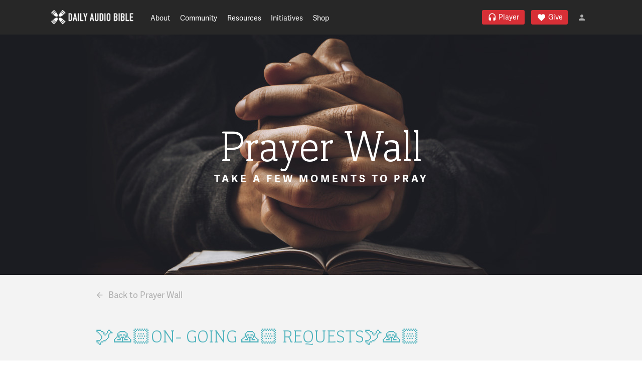

--- FILE ---
content_type: text/html; charset=UTF-8
request_url: https://dailyaudiobible.com/prayer-request/%F0%9F%95%8A%F0%9F%99%8F%F0%9F%8F%BBon-going-%F0%9F%99%8F%F0%9F%8F%BB-requests%F0%9F%95%8A%F0%9F%99%8F%F0%9F%8F%BB/page/31/
body_size: 15157
content:
<!DOCTYPE html>
<html class="no-js">

<head>
    <meta charset="utf-8">
    <meta http-equiv="X-UA-Compatible" content="IE=edge">
    <meta name="viewport" content="width=device-width, initial-scale=1"> <meta name='robots' content='noindex, follow' />
<script src="//use.typekit.net/csa4giz.js"></script>
<script>try{Typekit.load();}catch(e){}</script>
<meta name="google-site-verification" content="cwRQfes9rVdo7yrUsBQyirg9gwMy8CbUnQ6smnXBnSU" />
<link href="https://fonts.googleapis.com/icon?family=Material+Icons" rel="stylesheet">
<style>.familyreunion-register-page .thumbnail_price {display:none !important;}</style><link rel="shortcut icon" type="image/x-icon" href="https://dailyaudiobible.com/wp-content/uploads/DAB-Fav-Icon.png"><link rel="apple-touch-icon-precomposed" href="https://dailyaudiobible.com/wp-content/uploads/DAB-Touch-Icon.png">
	<!-- This site is optimized with the Yoast SEO plugin v26.7 - https://yoast.com/wordpress/plugins/seo/ -->
	<title>🕊🙏🏻ON- GOING 🙏🏻 REQUESTS🕊🙏🏻 | Daily Audio Bible</title>
	<meta name="description" content="AdaMomba/please pray for guidance. Blessyoo.1 Pray under attack! Husband Mark developed a mass size like a lemon. Son Graham, Mental issues and she just" />
	<meta property="og:locale" content="en_US" />
	<meta property="og:type" content="article" />
	<meta property="og:title" content="🕊🙏🏻ON- GOING 🙏🏻 REQUESTS🕊🙏🏻 | Daily Audio Bible" />
	<meta property="og:description" content="AdaMomba/please pray for guidance. Blessyoo.1 Pray under attack! Husband Mark developed a mass size like a lemon. Son Graham, Mental issues and she just" />
	<meta property="og:url" content="https://dailyaudiobible.com/prayer-request/🕊🙏🏻on-going-🙏🏻-requests🕊🙏🏻/" />
	<meta property="og:site_name" content="Daily Audio Bible" />
	<meta property="article:publisher" content="https://www.facebook.com/dailyaudiobible" />
	<meta property="og:image" content="https://dailyaudiobible.com/wp-content/uploads/phone-app.png" />
	<meta property="og:image:width" content="275" />
	<meta property="og:image:height" content="495" />
	<meta property="og:image:type" content="image/png" />
	<meta name="twitter:card" content="summary_large_image" />
	<meta name="twitter:site" content="@dailyaudiobible" />
	<meta name="twitter:label1" content="Est. reading time" />
	<meta name="twitter:data1" content="14 minutes" />
	<script type="application/ld+json" class="yoast-schema-graph">{"@context":"https://schema.org","@graph":[{"@type":"WebPage","@id":"https://dailyaudiobible.com/prayer-request/%f0%9f%95%8a%f0%9f%99%8f%f0%9f%8f%bbon-going-%f0%9f%99%8f%f0%9f%8f%bb-requests%f0%9f%95%8a%f0%9f%99%8f%f0%9f%8f%bb/","url":"https://dailyaudiobible.com/prayer-request/%f0%9f%95%8a%f0%9f%99%8f%f0%9f%8f%bbon-going-%f0%9f%99%8f%f0%9f%8f%bb-requests%f0%9f%95%8a%f0%9f%99%8f%f0%9f%8f%bb/","name":"🕊🙏🏻ON- GOING 🙏🏻 REQUESTS🕊🙏🏻 | Daily Audio Bible","isPartOf":{"@id":"https://dailyaudiobible.com/#website"},"datePublished":"2023-01-23T02:53:01+00:00","description":"AdaMomba/please pray for guidance. Blessyoo.1 Pray under attack! Husband Mark developed a mass size like a lemon. Son Graham, Mental issues and she just","breadcrumb":{"@id":"https://dailyaudiobible.com/prayer-request/%f0%9f%95%8a%f0%9f%99%8f%f0%9f%8f%bbon-going-%f0%9f%99%8f%f0%9f%8f%bb-requests%f0%9f%95%8a%f0%9f%99%8f%f0%9f%8f%bb/#breadcrumb"},"inLanguage":"en-US","potentialAction":[{"@type":"ReadAction","target":["https://dailyaudiobible.com/prayer-request/%f0%9f%95%8a%f0%9f%99%8f%f0%9f%8f%bbon-going-%f0%9f%99%8f%f0%9f%8f%bb-requests%f0%9f%95%8a%f0%9f%99%8f%f0%9f%8f%bb/"]}]},{"@type":"BreadcrumbList","@id":"https://dailyaudiobible.com/prayer-request/%f0%9f%95%8a%f0%9f%99%8f%f0%9f%8f%bbon-going-%f0%9f%99%8f%f0%9f%8f%bb-requests%f0%9f%95%8a%f0%9f%99%8f%f0%9f%8f%bb/#breadcrumb","itemListElement":[{"@type":"ListItem","position":1,"name":"Home","item":"https://dailyaudiobible.com/"},{"@type":"ListItem","position":2,"name":"Requests","item":"https://dailyaudiobible.com/topics/"},{"@type":"ListItem","position":3,"name":"Prayer Wall"}]},{"@type":"WebSite","@id":"https://dailyaudiobible.com/#website","url":"https://dailyaudiobible.com/","name":"Daily Audio Bible","description":"The Bible. Read fresh daily. Among friends.","potentialAction":[{"@type":"SearchAction","target":{"@type":"EntryPoint","urlTemplate":"https://dailyaudiobible.com/?s={search_term_string}"},"query-input":{"@type":"PropertyValueSpecification","valueRequired":true,"valueName":"search_term_string"}}],"inLanguage":"en-US"}]}</script>
	<!-- / Yoast SEO plugin. -->


<link rel='dns-prefetch' href='//js.stripe.com' />
<link rel="alternate" title="oEmbed (JSON)" type="application/json+oembed" href="https://dailyaudiobible.com/wp-json/oembed/1.0/embed?url=https%3A%2F%2Fdailyaudiobible.com%2Fprayer-request%2F%25f0%259f%2595%258a%25f0%259f%2599%258f%25f0%259f%258f%25bbon-going-%25f0%259f%2599%258f%25f0%259f%258f%25bb-requests%25f0%259f%2595%258a%25f0%259f%2599%258f%25f0%259f%258f%25bb%2F" />
<link rel="alternate" title="oEmbed (XML)" type="text/xml+oembed" href="https://dailyaudiobible.com/wp-json/oembed/1.0/embed?url=https%3A%2F%2Fdailyaudiobible.com%2Fprayer-request%2F%25f0%259f%2595%258a%25f0%259f%2599%258f%25f0%259f%258f%25bbon-going-%25f0%259f%2599%258f%25f0%259f%258f%25bb-requests%25f0%259f%2595%258a%25f0%259f%2599%258f%25f0%259f%258f%25bb%2F&#038;format=xml" />
<style id='wp-img-auto-sizes-contain-inline-css' type='text/css'>
img:is([sizes=auto i],[sizes^="auto," i]){contain-intrinsic-size:3000px 1500px}
/*# sourceURL=wp-img-auto-sizes-contain-inline-css */
</style>
<link rel='stylesheet' id='wccp-extends-cart-blocks-css' href='https://dailyaudiobible.com/wp-content/plugins/woocommerce-chained-products/blocks/assets/css/wc-cp-extends-cart-blocks.min.css?ver=3.8.0' type='text/css' media='all' />
<link rel='stylesheet' id='tribe-events-pro-mini-calendar-block-styles-css' href='https://dailyaudiobible.com/wp-content/plugins/events-calendar-pro/build/css/tribe-events-pro-mini-calendar-block.css?ver=7.7.11' type='text/css' media='all' />
<link rel='stylesheet' id='lutd_members_styles-css' href='https://dailyaudiobible.com/wp-content/plugins/lutd-members/assets/css/lutd-members.css?ver=6.9' type='text/css' media='all' />
<style id='wp-emoji-styles-inline-css' type='text/css'>

	img.wp-smiley, img.emoji {
		display: inline !important;
		border: none !important;
		box-shadow: none !important;
		height: 1em !important;
		width: 1em !important;
		margin: 0 0.07em !important;
		vertical-align: -0.1em !important;
		background: none !important;
		padding: 0 !important;
	}
/*# sourceURL=wp-emoji-styles-inline-css */
</style>
<link rel='stylesheet' id='wp-block-library-css' href='https://dailyaudiobible.com/wp-includes/css/dist/block-library/style.min.css?ver=6.9' type='text/css' media='all' />
<link rel='stylesheet' id='wc-blocks-style-css' href='https://dailyaudiobible.com/wp-content/plugins/woocommerce/assets/client/blocks/wc-blocks.css?ver=wc-10.4.3' type='text/css' media='all' />
<style id='global-styles-inline-css' type='text/css'>
:root{--wp--preset--aspect-ratio--square: 1;--wp--preset--aspect-ratio--4-3: 4/3;--wp--preset--aspect-ratio--3-4: 3/4;--wp--preset--aspect-ratio--3-2: 3/2;--wp--preset--aspect-ratio--2-3: 2/3;--wp--preset--aspect-ratio--16-9: 16/9;--wp--preset--aspect-ratio--9-16: 9/16;--wp--preset--color--black: #000000;--wp--preset--color--cyan-bluish-gray: #abb8c3;--wp--preset--color--white: #ffffff;--wp--preset--color--pale-pink: #f78da7;--wp--preset--color--vivid-red: #cf2e2e;--wp--preset--color--luminous-vivid-orange: #ff6900;--wp--preset--color--luminous-vivid-amber: #fcb900;--wp--preset--color--light-green-cyan: #7bdcb5;--wp--preset--color--vivid-green-cyan: #00d084;--wp--preset--color--pale-cyan-blue: #8ed1fc;--wp--preset--color--vivid-cyan-blue: #0693e3;--wp--preset--color--vivid-purple: #9b51e0;--wp--preset--gradient--vivid-cyan-blue-to-vivid-purple: linear-gradient(135deg,rgb(6,147,227) 0%,rgb(155,81,224) 100%);--wp--preset--gradient--light-green-cyan-to-vivid-green-cyan: linear-gradient(135deg,rgb(122,220,180) 0%,rgb(0,208,130) 100%);--wp--preset--gradient--luminous-vivid-amber-to-luminous-vivid-orange: linear-gradient(135deg,rgb(252,185,0) 0%,rgb(255,105,0) 100%);--wp--preset--gradient--luminous-vivid-orange-to-vivid-red: linear-gradient(135deg,rgb(255,105,0) 0%,rgb(207,46,46) 100%);--wp--preset--gradient--very-light-gray-to-cyan-bluish-gray: linear-gradient(135deg,rgb(238,238,238) 0%,rgb(169,184,195) 100%);--wp--preset--gradient--cool-to-warm-spectrum: linear-gradient(135deg,rgb(74,234,220) 0%,rgb(151,120,209) 20%,rgb(207,42,186) 40%,rgb(238,44,130) 60%,rgb(251,105,98) 80%,rgb(254,248,76) 100%);--wp--preset--gradient--blush-light-purple: linear-gradient(135deg,rgb(255,206,236) 0%,rgb(152,150,240) 100%);--wp--preset--gradient--blush-bordeaux: linear-gradient(135deg,rgb(254,205,165) 0%,rgb(254,45,45) 50%,rgb(107,0,62) 100%);--wp--preset--gradient--luminous-dusk: linear-gradient(135deg,rgb(255,203,112) 0%,rgb(199,81,192) 50%,rgb(65,88,208) 100%);--wp--preset--gradient--pale-ocean: linear-gradient(135deg,rgb(255,245,203) 0%,rgb(182,227,212) 50%,rgb(51,167,181) 100%);--wp--preset--gradient--electric-grass: linear-gradient(135deg,rgb(202,248,128) 0%,rgb(113,206,126) 100%);--wp--preset--gradient--midnight: linear-gradient(135deg,rgb(2,3,129) 0%,rgb(40,116,252) 100%);--wp--preset--font-size--small: 13px;--wp--preset--font-size--medium: 20px;--wp--preset--font-size--large: 36px;--wp--preset--font-size--x-large: 42px;--wp--preset--spacing--20: 0.44rem;--wp--preset--spacing--30: 0.67rem;--wp--preset--spacing--40: 1rem;--wp--preset--spacing--50: 1.5rem;--wp--preset--spacing--60: 2.25rem;--wp--preset--spacing--70: 3.38rem;--wp--preset--spacing--80: 5.06rem;--wp--preset--shadow--natural: 6px 6px 9px rgba(0, 0, 0, 0.2);--wp--preset--shadow--deep: 12px 12px 50px rgba(0, 0, 0, 0.4);--wp--preset--shadow--sharp: 6px 6px 0px rgba(0, 0, 0, 0.2);--wp--preset--shadow--outlined: 6px 6px 0px -3px rgb(255, 255, 255), 6px 6px rgb(0, 0, 0);--wp--preset--shadow--crisp: 6px 6px 0px rgb(0, 0, 0);}:where(.is-layout-flex){gap: 0.5em;}:where(.is-layout-grid){gap: 0.5em;}body .is-layout-flex{display: flex;}.is-layout-flex{flex-wrap: wrap;align-items: center;}.is-layout-flex > :is(*, div){margin: 0;}body .is-layout-grid{display: grid;}.is-layout-grid > :is(*, div){margin: 0;}:where(.wp-block-columns.is-layout-flex){gap: 2em;}:where(.wp-block-columns.is-layout-grid){gap: 2em;}:where(.wp-block-post-template.is-layout-flex){gap: 1.25em;}:where(.wp-block-post-template.is-layout-grid){gap: 1.25em;}.has-black-color{color: var(--wp--preset--color--black) !important;}.has-cyan-bluish-gray-color{color: var(--wp--preset--color--cyan-bluish-gray) !important;}.has-white-color{color: var(--wp--preset--color--white) !important;}.has-pale-pink-color{color: var(--wp--preset--color--pale-pink) !important;}.has-vivid-red-color{color: var(--wp--preset--color--vivid-red) !important;}.has-luminous-vivid-orange-color{color: var(--wp--preset--color--luminous-vivid-orange) !important;}.has-luminous-vivid-amber-color{color: var(--wp--preset--color--luminous-vivid-amber) !important;}.has-light-green-cyan-color{color: var(--wp--preset--color--light-green-cyan) !important;}.has-vivid-green-cyan-color{color: var(--wp--preset--color--vivid-green-cyan) !important;}.has-pale-cyan-blue-color{color: var(--wp--preset--color--pale-cyan-blue) !important;}.has-vivid-cyan-blue-color{color: var(--wp--preset--color--vivid-cyan-blue) !important;}.has-vivid-purple-color{color: var(--wp--preset--color--vivid-purple) !important;}.has-black-background-color{background-color: var(--wp--preset--color--black) !important;}.has-cyan-bluish-gray-background-color{background-color: var(--wp--preset--color--cyan-bluish-gray) !important;}.has-white-background-color{background-color: var(--wp--preset--color--white) !important;}.has-pale-pink-background-color{background-color: var(--wp--preset--color--pale-pink) !important;}.has-vivid-red-background-color{background-color: var(--wp--preset--color--vivid-red) !important;}.has-luminous-vivid-orange-background-color{background-color: var(--wp--preset--color--luminous-vivid-orange) !important;}.has-luminous-vivid-amber-background-color{background-color: var(--wp--preset--color--luminous-vivid-amber) !important;}.has-light-green-cyan-background-color{background-color: var(--wp--preset--color--light-green-cyan) !important;}.has-vivid-green-cyan-background-color{background-color: var(--wp--preset--color--vivid-green-cyan) !important;}.has-pale-cyan-blue-background-color{background-color: var(--wp--preset--color--pale-cyan-blue) !important;}.has-vivid-cyan-blue-background-color{background-color: var(--wp--preset--color--vivid-cyan-blue) !important;}.has-vivid-purple-background-color{background-color: var(--wp--preset--color--vivid-purple) !important;}.has-black-border-color{border-color: var(--wp--preset--color--black) !important;}.has-cyan-bluish-gray-border-color{border-color: var(--wp--preset--color--cyan-bluish-gray) !important;}.has-white-border-color{border-color: var(--wp--preset--color--white) !important;}.has-pale-pink-border-color{border-color: var(--wp--preset--color--pale-pink) !important;}.has-vivid-red-border-color{border-color: var(--wp--preset--color--vivid-red) !important;}.has-luminous-vivid-orange-border-color{border-color: var(--wp--preset--color--luminous-vivid-orange) !important;}.has-luminous-vivid-amber-border-color{border-color: var(--wp--preset--color--luminous-vivid-amber) !important;}.has-light-green-cyan-border-color{border-color: var(--wp--preset--color--light-green-cyan) !important;}.has-vivid-green-cyan-border-color{border-color: var(--wp--preset--color--vivid-green-cyan) !important;}.has-pale-cyan-blue-border-color{border-color: var(--wp--preset--color--pale-cyan-blue) !important;}.has-vivid-cyan-blue-border-color{border-color: var(--wp--preset--color--vivid-cyan-blue) !important;}.has-vivid-purple-border-color{border-color: var(--wp--preset--color--vivid-purple) !important;}.has-vivid-cyan-blue-to-vivid-purple-gradient-background{background: var(--wp--preset--gradient--vivid-cyan-blue-to-vivid-purple) !important;}.has-light-green-cyan-to-vivid-green-cyan-gradient-background{background: var(--wp--preset--gradient--light-green-cyan-to-vivid-green-cyan) !important;}.has-luminous-vivid-amber-to-luminous-vivid-orange-gradient-background{background: var(--wp--preset--gradient--luminous-vivid-amber-to-luminous-vivid-orange) !important;}.has-luminous-vivid-orange-to-vivid-red-gradient-background{background: var(--wp--preset--gradient--luminous-vivid-orange-to-vivid-red) !important;}.has-very-light-gray-to-cyan-bluish-gray-gradient-background{background: var(--wp--preset--gradient--very-light-gray-to-cyan-bluish-gray) !important;}.has-cool-to-warm-spectrum-gradient-background{background: var(--wp--preset--gradient--cool-to-warm-spectrum) !important;}.has-blush-light-purple-gradient-background{background: var(--wp--preset--gradient--blush-light-purple) !important;}.has-blush-bordeaux-gradient-background{background: var(--wp--preset--gradient--blush-bordeaux) !important;}.has-luminous-dusk-gradient-background{background: var(--wp--preset--gradient--luminous-dusk) !important;}.has-pale-ocean-gradient-background{background: var(--wp--preset--gradient--pale-ocean) !important;}.has-electric-grass-gradient-background{background: var(--wp--preset--gradient--electric-grass) !important;}.has-midnight-gradient-background{background: var(--wp--preset--gradient--midnight) !important;}.has-small-font-size{font-size: var(--wp--preset--font-size--small) !important;}.has-medium-font-size{font-size: var(--wp--preset--font-size--medium) !important;}.has-large-font-size{font-size: var(--wp--preset--font-size--large) !important;}.has-x-large-font-size{font-size: var(--wp--preset--font-size--x-large) !important;}
/*# sourceURL=global-styles-inline-css */
</style>

<style id='classic-theme-styles-inline-css' type='text/css'>
/*! This file is auto-generated */
.wp-block-button__link{color:#fff;background-color:#32373c;border-radius:9999px;box-shadow:none;text-decoration:none;padding:calc(.667em + 2px) calc(1.333em + 2px);font-size:1.125em}.wp-block-file__button{background:#32373c;color:#fff;text-decoration:none}
/*# sourceURL=/wp-includes/css/classic-themes.min.css */
</style>
<link rel='stylesheet' id='cmeb-front-styles-css' href='https://dailyaudiobible.com/wp-content/plugins/cm-email-blacklist-pro/frontend/assets/css/cmeb-front-styles.css?ver=6.9' type='text/css' media='all' />
<style id='woocommerce-inline-inline-css' type='text/css'>
.woocommerce form .form-row .required { visibility: visible; }
/*# sourceURL=woocommerce-inline-inline-css */
</style>
<link rel='stylesheet' id='albdesign-wc-donation-frontend-css' href='https://dailyaudiobible.com/wp-content/plugins/woocommerce_donations_on_cart/assets/css/frontend.css?ver=6.9' type='text/css' media='all' />
<link rel='stylesheet' id='wc-composite-css-css' href='https://dailyaudiobible.com/wp-content/plugins/woocommerce-composite-products/assets/css/frontend/woocommerce.css?ver=11.0.4' type='text/css' media='all' />
<link rel='stylesheet' id='wc-deposits-frontend-css' href='https://dailyaudiobible.com/wp-content/plugins/woocommerce-deposits/build/frontend.css?ver=2.4.2' type='text/css' media='all' />
<link rel='stylesheet' id='wc-cp-checkout-blocks-css' href='https://dailyaudiobible.com/wp-content/plugins/woocommerce-composite-products/assets/css/frontend/checkout-blocks.css?ver=11.0.4' type='text/css' media='all' />
<link rel='stylesheet' id='wc-pb-checkout-blocks-css' href='https://dailyaudiobible.com/wp-content/plugins/woocommerce-product-bundles/assets/css/frontend/checkout-blocks.css?ver=8.5.5' type='text/css' media='all' />
<link rel='stylesheet' id='wc-bundle-style-css' href='https://dailyaudiobible.com/wp-content/plugins/woocommerce-product-bundles/assets/css/frontend/woocommerce.css?ver=8.5.5' type='text/css' media='all' />
<link rel='stylesheet' id='lutd_theme_style-css' href='https://dailyaudiobible.com/wp-content/themes/Daily_Audio_Bible_v4.21.5/assets/css/style.css?ver=6.9' type='text/css' media='all' />
<script type="text/template" id="tmpl-variation-template">
	<div class="woocommerce-variation-description">{{{ data.variation.variation_description }}}</div>
	<div class="woocommerce-variation-price">{{{ data.variation.price_html }}}</div>
	<div class="woocommerce-variation-availability">{{{ data.variation.availability_html }}}</div>
</script>
<script type="text/template" id="tmpl-unavailable-variation-template">
	<p role="alert">Sorry, this product is unavailable. Please choose a different combination.</p>
</script>
<script type="text/javascript" src="https://dailyaudiobible.com/wp-includes/js/jquery/jquery.js" id="jquery-js"></script>
<script src='https://dailyaudiobible.com/wp-content/plugins/event-tickets/common/build/js/underscore-before.js'></script>
<script type="text/javascript" src="https://dailyaudiobible.com/wp-includes/js/underscore.min.js?ver=1.13.7" id="underscore-js"></script>
<script src='https://dailyaudiobible.com/wp-content/plugins/event-tickets/common/build/js/underscore-after.js'></script>
<script type="text/javascript" id="wp-util-js-extra">
/* <![CDATA[ */
var _wpUtilSettings = {"ajax":{"url":"/wp-admin/admin-ajax.php"}};
//# sourceURL=wp-util-js-extra
/* ]]> */
</script>
<script type="text/javascript" src="https://dailyaudiobible.com/wp-includes/js/wp-util.min.js?ver=6.9" id="wp-util-js"></script>
<script type="text/javascript" src="https://dailyaudiobible.com/wp-content/plugins/woocommerce/assets/js/jquery-blockui/jquery.blockUI.min.js?ver=2.7.0-wc.10.4.3" id="wc-jquery-blockui-js" data-wp-strategy="defer"></script>
<script type="text/javascript" id="wc-add-to-cart-js-extra">
/* <![CDATA[ */
var wc_add_to_cart_params = {"ajax_url":"/wp-admin/admin-ajax.php","wc_ajax_url":"/?wc-ajax=%%endpoint%%","i18n_view_cart":"View cart","cart_url":"https://dailyaudiobible.com/shop/cart/","is_cart":"","cart_redirect_after_add":"no"};
//# sourceURL=wc-add-to-cart-js-extra
/* ]]> */
</script>
<script type="text/javascript" src="https://dailyaudiobible.com/wp-content/plugins/woocommerce/assets/js/frontend/add-to-cart.min.js?ver=10.4.3" id="wc-add-to-cart-js" defer="defer" data-wp-strategy="defer"></script>
<script type="text/javascript" src="https://dailyaudiobible.com/wp-content/plugins/woocommerce/assets/js/js-cookie/js.cookie.min.js?ver=2.1.4-wc.10.4.3" id="wc-js-cookie-js" defer="defer" data-wp-strategy="defer"></script>
<script type="text/javascript" id="woocommerce-js-extra">
/* <![CDATA[ */
var woocommerce_params = {"ajax_url":"/wp-admin/admin-ajax.php","wc_ajax_url":"/?wc-ajax=%%endpoint%%","i18n_password_show":"Show password","i18n_password_hide":"Hide password"};
//# sourceURL=woocommerce-js-extra
/* ]]> */
</script>
<script type="text/javascript" src="https://dailyaudiobible.com/wp-content/plugins/woocommerce/assets/js/frontend/woocommerce.min.js?ver=10.4.3" id="woocommerce-js" defer="defer" data-wp-strategy="defer"></script>
<script type="text/javascript" src="https://dailyaudiobible.com/wp-content/themes/Daily_Audio_Bible_v4.21.5/assets/js/vendor/modernizr-custom.js?ver=6.9" id="lutd_modernizr-js"></script>
<link rel="https://api.w.org/" href="https://dailyaudiobible.com/wp-json/" /><link rel="EditURI" type="application/rsd+xml" title="RSD" href="https://dailyaudiobible.com/xmlrpc.php?rsd" />
<link rel='shortlink' href='https://dailyaudiobible.com/?p=1102820' />
<!-- Stream WordPress user activity plugin v4.1.1 -->
<meta name="et-api-version" content="v1"><meta name="et-api-origin" content="https://dailyaudiobible.com"><link rel="https://theeventscalendar.com/" href="https://dailyaudiobible.com/wp-json/tribe/tickets/v1/" /><meta name="tec-api-version" content="v1"><meta name="tec-api-origin" content="https://dailyaudiobible.com"><link rel="alternate" href="https://dailyaudiobible.com/wp-json/tribe/events/v1/" /><style type="text/css">dd ul.bulleted {  float:none;clear:both; }</style>	<noscript><style>.woocommerce-product-gallery{ opacity: 1 !important; }</style></noscript>
	 <link rel='stylesheet' id='wc-stripe-blocks-checkout-style-css' href='https://dailyaudiobible.com/wp-content/plugins/woocommerce-gateway-stripe/build/upe-blocks.css?ver=1e1661bb3db973deba05' type='text/css' media='all' />
</head>

<body class="topic bbpress bbp-no-js paged wp-singular topic-template-default single single-topic postid-1102820 paged-31 single-paged-31 wp-theme-Daily_Audio_Bible_v4215 default-no-class footer_size_full theme-Daily_Audio_Bible_v4.21.5 woocommerce-no-js tribe-no-js tribe-theme-Daily_Audio_Bible_v4215"> <div id="browser-unsupported">
    <div class="browser-unsupported-wrap">
                <a id="logo" href="https://dailyaudiobible.com/" title="Daily Audio Bible" rel="home">
            <img id="logo_1" src="https://dailyaudiobible.com/wp-content/uploads/DAB-logo-2.png" alt="">        </a>  <h3>This site doesn't support your browser.</h3>
        <p>Improve your experience by upgrading to a newer version of one of the following browsers.</p>
        <ul>
            <li class="chrome"> <a href="https://www.google.com/chrome" target="_blank"> <img
                        src="https://dailyaudiobible.com/wp-content/themes/Daily_Audio_Bible_v4.21.5/assets/img/browsers/chrome_256x256.png">
                    <h6>Chrome</h6>
                    <p>Learn more »</p>
                </a> </li>
            <li class="firefox"> <a href="https://www.mozilla.org/firefox" target="_blank"> <img
                        src="https://dailyaudiobible.com/wp-content/themes/Daily_Audio_Bible_v4.21.5/assets/img/browsers/firefox_256x256.png">
                    <h6>Firefox</h6>
                    <p>Learn more »</p>
                </a> </li>
            <li class="safari"> <a href="https://www.apple.com/safari/" target="_blank"> <img
                        src="https://dailyaudiobible.com/wp-content/themes/Daily_Audio_Bible_v4.21.5/assets/img/browsers/safari_256x256.png">
                    <h6>Safari</h6>
                    <p>Learn more »</p>
                </a> </li>
            <li class="edge"> <a href="https://www.microsoft.com/en-us/windows/microsoft-edge" target="_blank"> <img
                        src="https://dailyaudiobible.com/wp-content/themes/Daily_Audio_Bible_v4.21.5/assets/img/browsers/edge_256x256.png">
                    <h6>Edge</h6>
                    <p>Learn more »</p>
                </a> </li>
        </ul>
    </div>
</div>
<div id="dependencies">
    <div class="depend depend-scripts">
        <div class="icon"> <img src="https://dailyaudiobible.com/wp-content/themes/Daily_Audio_Bible_v4.21.5/assets/img/script.svg" > </div>
        <h3>You have disabled web scripts.</h3>
        <p>This website requires scripts to work correctly. Please enable scripts and reload the page.</p>
        <ul>
            <li><a href="https://www.whatismybrowser.com/guides/how-to-enable-javascript/" target="_blank">How to enable
                    scripts »</a></li>
        </ul>
    </div>
    <div class="depend depend-cookies">
        <div class="icon"> <img src="https://dailyaudiobible.com/wp-content/themes/Daily_Audio_Bible_v4.21.5/assets/img/cookie.svg" > </div>
        <h3>You have disabled cookies.</h3>
        <p>This website requires cookies to work correctly. Please enable cookies and reload the page.</p>
        <ul>
            <li><a href="https://www.wikihow.com/Enable-Cookies-in-Your-Internet-Web-Browser" target="_blank">How to
                    enable cookies »</a></li>
        </ul>
    </div>
</div>
 <main
        id="wrap"> <div id="skip"><a href="#page_content">Skip to Main Content</a></div><input type="checkbox" id="account__menu-toggle" /> <label class="account__menu-toggle-helper"
    for="account__menu-toggle"></label>
 <header>
             <div id="header__head"
                class="module--wide module--no-padding">
                <div class="module__body">  </div>
            </div>   <div id="header__body"
                class="module--wide module--no-padding">
                <div class="module__body"> <a id="mobile-menu__toggle" class="menu-toggle-indicator" href="#">
    <div class="toggle__wrap">
        <div class="bar top-bar"></div>
        <div class="bar middle-bar"></div>
        <div class="bar bottom-bar"></div>
    </div>
</a>  <div id="header__logo"
    class="block"> <a href="https://dailyaudiobible.com/" title="Daily Audio Bible" rel="home">
        <img class="logo__1" src="https://dailyaudiobible.com/wp-content/uploads/DAB-logo-2.png" alt="">    </a> </div>
<div id="header__menu--desktop" class="block">
    <nav>
        <ul class="menu"> <div class="menu-header-menu-container"><li id="menu-item-12095" class="menu-item menu-item-type-post_type menu-item-object-page menu-item-has-children menu-item-12095"><a href="https://dailyaudiobible.com/about/">About</a>
<ul class="sub-menu">
	<li id="menu-item-14051" class="menu-item menu-item-type-post_type menu-item-object-page menu-item-14051"><a href="https://dailyaudiobible.com/about/">Mission Statement</a></li>
	<li id="menu-item-12104" class="menu-item menu-item-type-post_type menu-item-object-page menu-item-12104"><a href="https://dailyaudiobible.com/about/core-values/">Core Values</a></li>
	<li id="menu-item-12103" class="menu-item menu-item-type-post_type menu-item-object-page menu-item-12103"><a href="https://dailyaudiobible.com/about/what-we-believe/">What We Believe</a></li>
	<li id="menu-item-12102" class="menu-item menu-item-type-post_type menu-item-object-page menu-item-12102"><a href="https://dailyaudiobible.com/about/contact/">Contact</a></li>
</ul>
</li>
<li id="menu-item-12109" class="menu-item menu-item-type-post_type menu-item-object-page menu-item-has-children menu-item-12109"><a href="https://dailyaudiobible.com/community/">Community</a>
<ul class="sub-menu">
	<li id="menu-item-14052" class="menu-item menu-item-type-post_type menu-item-object-page menu-item-14052"><a href="https://dailyaudiobible.com/community/">Welcome</a></li>
	<li id="menu-item-14056" class="menu-item menu-item-type-post_type menu-item-object-forum menu-item-14056"><a href="https://dailyaudiobible.com/community/prayer-wall/prayer-wall/">Prayer Wall</a></li>
	<li id="menu-item-12110" class="menu-item menu-item-type-post_type menu-item-object-page menu-item-12110"><a href="https://dailyaudiobible.com/community/social-media/">Social Media</a></li>
</ul>
</li>
<li id="menu-item-12115" class="disable menu-item menu-item-type-post_type menu-item-object-page menu-item-has-children menu-item-12115"><a href="https://dailyaudiobible.com/resources/">Resources</a>
<ul class="sub-menu">
	<li id="menu-item-14268" class="menu-item menu-item-type-post_type menu-item-object-page menu-item-14268"><a href="https://dailyaudiobible.com/resources/mobile-app/">Mobile App</a></li>
	<li id="menu-item-42214" class="menu-item menu-item-type-post_type menu-item-object-page menu-item-42214"><a href="https://dailyaudiobible.com/resources/faq-page/">FAQ</a></li>
</ul>
</li>
<li id="menu-item-12134" class="disable menu-item menu-item-type-post_type menu-item-object-page menu-item-has-children menu-item-12134"><a href="https://dailyaudiobible.com/initiatives/">Initiatives</a>
<ul class="sub-menu">
	<li id="menu-item-107396" class="menu-item menu-item-type-post_type menu-item-object-page menu-item-107396"><a href="https://dailyaudiobible.com/initiatives/god-of-your-story/">God of your Story</a></li>
	<li id="menu-item-14064" class="menu-item menu-item-type-post_type menu-item-object-page menu-item-14064"><a href="https://dailyaudiobible.com/initiatives/coffee-club/">Coffee Club</a></li>
	<li id="menu-item-6214" class="menu-item menu-item-type-post_type menu-item-object-page menu-item-6214"><a href="https://dailyaudiobible.com/initiatives/promised-land/">Promised Land</a></li>
</ul>
</li>
<li id="menu-item-1013" class="menu-item menu-item-type-post_type menu-item-object-page menu-item-has-children menu-item-1013"><a href="https://dailyaudiobible.com/shop/">Shop</a>
<ul class="sub-menu">
	<li id="menu-item-107307" class="menu-item menu-item-type-taxonomy menu-item-object-product_cat menu-item-107307"><a href="https://dailyaudiobible.com/product-category/global-campfire/">Global Campfire</a></li>
	<li id="menu-item-47223" class="menu-item menu-item-type-taxonomy menu-item-object-product_cat menu-item-47223"><a href="https://dailyaudiobible.com/product-category/lifestyle/">Lifestyle</a></li>
	<li id="menu-item-1015" class="menu-item menu-item-type-taxonomy menu-item-object-product_cat menu-item-1015"><a href="https://dailyaudiobible.com/product-category/books-audiobooks/">Books &amp; Audiobooks</a></li>
	<li id="menu-item-1014" class="menu-item menu-item-type-taxonomy menu-item-object-product_cat menu-item-1014"><a href="https://dailyaudiobible.com/product-category/coffee-tea/">Coffee &amp; Tea</a></li>
	<li id="menu-item-1018" class="menu-item menu-item-type-taxonomy menu-item-object-product_cat menu-item-1018"><a href="https://dailyaudiobible.com/product-category/music-film/">Music &amp; Film</a></li>
	<li id="menu-item-1017" class="menu-item menu-item-type-taxonomy menu-item-object-product_cat menu-item-1017"><a href="https://dailyaudiobible.com/product-category/previous-readings/">Previous Readings</a></li>
</ul>
</li>
</div> </ul>
    </nav>
</div>  <div
    class="block spacer"> </div>
<div id="header__action-menu" class="block">
    <nav class="menu-action-menu-container"><a target="_blank" href="https://player.dailyaudiobible.com" class="mdi mdi-headphones form-button primary-button menu-item menu-item-type-custom menu-item-object-custom">Player</a>
<a href="https://dailyaudiobible.com/give/" class="mdi mdi-heart form-button primary-button menu-item menu-item-type-post_type menu-item-object-page">Give</a>
</nav></div>
<div id="header__accounts" class="block"> <div id="header__cart" class="block ">
    <div class="divider"></div> <a href="https://dailyaudiobible.com/shop/cart/" class="mdi mdi-cart lutd-cart-count"> <span
            id="header-cart-count"> 0 </span> </a>
</div>
    <div id="header__account" class="block">  <a href="/account"
        class="header__login-link mdi mdi-account">Login | Signup</a> </div>
 </div>
 </div>
            </div>   <div id="header__foot"
                class="module--wide module--no-padding">
                <div class="module__body"> <div id="header__menu--mobile" class="block">
    <nav id="mobile-menu">
        <ul class="menu"> <div class="menu-header-menu-container"><li class="menu-item menu-item-type-post_type menu-item-object-page menu-item-has-children menu-item-12095"><a href="https://dailyaudiobible.com/about/">About</a>
<ul class="sub-menu">
	<li class="menu-item menu-item-type-post_type menu-item-object-page menu-item-14051"><a href="https://dailyaudiobible.com/about/">Mission Statement</a></li>
	<li class="menu-item menu-item-type-post_type menu-item-object-page menu-item-12104"><a href="https://dailyaudiobible.com/about/core-values/">Core Values</a></li>
	<li class="menu-item menu-item-type-post_type menu-item-object-page menu-item-12103"><a href="https://dailyaudiobible.com/about/what-we-believe/">What We Believe</a></li>
	<li class="menu-item menu-item-type-post_type menu-item-object-page menu-item-12102"><a href="https://dailyaudiobible.com/about/contact/">Contact</a></li>
</ul>
</li>
<li class="menu-item menu-item-type-post_type menu-item-object-page menu-item-has-children menu-item-12109"><a href="https://dailyaudiobible.com/community/">Community</a>
<ul class="sub-menu">
	<li class="menu-item menu-item-type-post_type menu-item-object-page menu-item-14052"><a href="https://dailyaudiobible.com/community/">Welcome</a></li>
	<li class="menu-item menu-item-type-post_type menu-item-object-forum menu-item-14056"><a href="https://dailyaudiobible.com/community/prayer-wall/prayer-wall/">Prayer Wall</a></li>
	<li class="menu-item menu-item-type-post_type menu-item-object-page menu-item-12110"><a href="https://dailyaudiobible.com/community/social-media/">Social Media</a></li>
</ul>
</li>
<li class="disable menu-item menu-item-type-post_type menu-item-object-page menu-item-has-children menu-item-12115"><a href="https://dailyaudiobible.com/resources/">Resources</a>
<ul class="sub-menu">
	<li class="menu-item menu-item-type-post_type menu-item-object-page menu-item-14268"><a href="https://dailyaudiobible.com/resources/mobile-app/">Mobile App</a></li>
	<li class="menu-item menu-item-type-post_type menu-item-object-page menu-item-42214"><a href="https://dailyaudiobible.com/resources/faq-page/">FAQ</a></li>
</ul>
</li>
<li class="disable menu-item menu-item-type-post_type menu-item-object-page menu-item-has-children menu-item-12134"><a href="https://dailyaudiobible.com/initiatives/">Initiatives</a>
<ul class="sub-menu">
	<li class="menu-item menu-item-type-post_type menu-item-object-page menu-item-107396"><a href="https://dailyaudiobible.com/initiatives/god-of-your-story/">God of your Story</a></li>
	<li class="menu-item menu-item-type-post_type menu-item-object-page menu-item-14064"><a href="https://dailyaudiobible.com/initiatives/coffee-club/">Coffee Club</a></li>
	<li class="menu-item menu-item-type-post_type menu-item-object-page menu-item-6214"><a href="https://dailyaudiobible.com/initiatives/promised-land/">Promised Land</a></li>
</ul>
</li>
<li class="menu-item menu-item-type-post_type menu-item-object-page menu-item-has-children menu-item-1013"><a href="https://dailyaudiobible.com/shop/">Shop</a>
<ul class="sub-menu">
	<li class="menu-item menu-item-type-taxonomy menu-item-object-product_cat menu-item-107307"><a href="https://dailyaudiobible.com/product-category/global-campfire/">Global Campfire</a></li>
	<li class="menu-item menu-item-type-taxonomy menu-item-object-product_cat menu-item-47223"><a href="https://dailyaudiobible.com/product-category/lifestyle/">Lifestyle</a></li>
	<li class="menu-item menu-item-type-taxonomy menu-item-object-product_cat menu-item-1015"><a href="https://dailyaudiobible.com/product-category/books-audiobooks/">Books &amp; Audiobooks</a></li>
	<li class="menu-item menu-item-type-taxonomy menu-item-object-product_cat menu-item-1014"><a href="https://dailyaudiobible.com/product-category/coffee-tea/">Coffee &amp; Tea</a></li>
	<li class="menu-item menu-item-type-taxonomy menu-item-object-product_cat menu-item-1018"><a href="https://dailyaudiobible.com/product-category/music-film/">Music &amp; Film</a></li>
	<li class="menu-item menu-item-type-taxonomy menu-item-object-product_cat menu-item-1017"><a href="https://dailyaudiobible.com/product-category/previous-readings/">Previous Readings</a></li>
</ul>
</li>
</div> </ul>
        <div id="header__action-menu-mobile" class="block">
    <nav class="menu-action-menu-container"><a target="_blank" href="https://player.dailyaudiobible.com" class="mdi mdi-headphones form-button primary-button menu-item menu-item-type-custom menu-item-object-custom">Player</a>
<a href="https://dailyaudiobible.com/give/" class="mdi mdi-heart form-button primary-button menu-item menu-item-type-post_type menu-item-object-page">Give</a>
</nav></div>
    </nav>
</div>
 </div>
            </div>  </header>         <section
    class="banner--single   ">
    <div class="banner__img">
        <div class="img__helper"> <img src="https://dailyaudiobible.com/wp-content/uploads/header-prayer.jpg"
                alt="Prayer Wall"> </div>
    </div>
    <div class="banner__content">
        <div class="module--wide">
            <div class="module__body">
                <div class="block">  <h1>Prayer Wall</h1>
<p class="subheading">Take a few moments to pray</p>  </div>
            </div>
        </div>
    </div>
    <div class="clearfix"></div>
</section>
 <section
    class="page__section module--wide ">
     <div
        class="page__wrap module__body flex-row sidebar-none">
        <div class="page__above"><div class="block"><a href="/community/prayer-wall/prayer-wall/" class="single-topic__back-link mdi mdi-arrow-left">Back to Prayer Wall</a></div></div>  <div
    class="page__content">
    <div class="block">
         <article class="post post--single post--main">
     <div id="page_title" class="title-in-content">
        <div class="block">
            <h1>🕊🙏🏻ON- GOING 🙏🏻 REQUESTS🕊🙏🏻</h1>
        </div>
    </div>  <div class="post__content"> 
<div id="bbpress-forums" class="bbpress-wrapper">

	
	
	
	
	
		
		
		
		
			 <div>   <div class="bbp-pagination">  <div class="bbp-pagination-count">       </div>   <div class="bbp-pagination-links">    <a class="prev page-numbers" href="https://dailyaudiobible.com/prayer-request/%f0%9f%95%8a%f0%9f%99%8f%f0%9f%8f%bbon-going-%f0%9f%99%8f%f0%9f%8f%bb-requests%f0%9f%95%8a%f0%9f%99%8f%f0%9f%8f%bb/page/30/">&larr;</a>
<a aria-label="Page 1" class="page-numbers" href="https://dailyaudiobible.com/prayer-request/%f0%9f%95%8a%f0%9f%99%8f%f0%9f%8f%bbon-going-%f0%9f%99%8f%f0%9f%8f%bb-requests%f0%9f%95%8a%f0%9f%99%8f%f0%9f%8f%bb/">1</a>
<a aria-label="Page 2" class="page-numbers" href="https://dailyaudiobible.com/prayer-request/%f0%9f%95%8a%f0%9f%99%8f%f0%9f%8f%bbon-going-%f0%9f%99%8f%f0%9f%8f%bb-requests%f0%9f%95%8a%f0%9f%99%8f%f0%9f%8f%bb/page/2/">2</a>
<a aria-label="Page 3" class="page-numbers" href="https://dailyaudiobible.com/prayer-request/%f0%9f%95%8a%f0%9f%99%8f%f0%9f%8f%bbon-going-%f0%9f%99%8f%f0%9f%8f%bb-requests%f0%9f%95%8a%f0%9f%99%8f%f0%9f%8f%bb/page/3/">3</a>
<span class="page-numbers dots">&hellip;</span>
<a aria-label="Page 30" class="page-numbers" href="https://dailyaudiobible.com/prayer-request/%f0%9f%95%8a%f0%9f%99%8f%f0%9f%8f%bbon-going-%f0%9f%99%8f%f0%9f%8f%bb-requests%f0%9f%95%8a%f0%9f%99%8f%f0%9f%8f%bb/page/30/">30</a>
<span aria-label="Page 31" aria-current="page" class="page-numbers current">31</span>
<a aria-label="Page 32" class="page-numbers" href="https://dailyaudiobible.com/prayer-request/%f0%9f%95%8a%f0%9f%99%8f%f0%9f%8f%bbon-going-%f0%9f%99%8f%f0%9f%8f%bb-requests%f0%9f%95%8a%f0%9f%99%8f%f0%9f%8f%bb/page/32/">32</a>
<a class="next page-numbers" href="https://dailyaudiobible.com/prayer-request/%f0%9f%95%8a%f0%9f%99%8f%f0%9f%8f%bbon-going-%f0%9f%99%8f%f0%9f%8f%bb-requests%f0%9f%95%8a%f0%9f%99%8f%f0%9f%8f%bb/page/32/">&rarr;</a>   </div> </div>   </div>
			
<ul id="topic-1102820-replies" class="forums bbp-replies">

	<li class="bbp-header">
		<div class="bbp-reply-author">Author</div><!-- .bbp-reply-author -->
		<div class="bbp-reply-content">Posts</div><!-- .bbp-reply-content -->
	</li><!-- .bbp-header -->

	<li class="bbp-body">

		
			
				  <div id="post-1252174" class="bbp-reply-header"> <div class="container">  <div class="bbp-meta">            </div> </div> </div>  <div class="loop-item-0 user-id-98221 bbp-parent-forum-14054 bbp-parent-topic-1102820 bbp-reply-position-749 odd topic-author  post-1252174 reply type-reply status-publish hentry">  <div class="container">   <div class="bbp-reply-author-post">        <span  class="bbp-author-avatar"><img alt='' src='https://secure.gravatar.com/avatar/7485a13f08c280ccb9562a6b56f44cd90ce8d13e8d1469c27d49fe2dc4d4d9d9?s=80&#038;d=mm&#038;r=g' srcset='https://secure.gravatar.com/avatar/7485a13f08c280ccb9562a6b56f44cd90ce8d13e8d1469c27d49fe2dc4d4d9d9?s=160&#038;d=mm&#038;r=g 2x' class='avatar avatar-80 photo' height='80' width='80' loading='lazy' decoding='async'/></span></a>   <div class="bbp-reply-user-info">    <div class="bbp-reply-author-name">     <span  class="bbp-author-name">spiritdoc1</span></a>    </div>    <div class="bbp-reply-author-number">     Prayers: 61759<span>Requests: 3520<br>    </div>   </div>   <div class="clearfix"></div>      </div>   <div class="bbp-reply-content-post">          <div class="bbp-reply-post-date">July 31, 2023 at 8:25 pm</div>    <div class="clearfix"></div>    <p>jbleu/Prayers are very much appreciated for my daughter Kristina.</p>
            <span class="bbp-admin-links"></span>       </div> </div> </div> 
			
				  <div id="post-1252175" class="bbp-reply-header"> <div class="container">  <div class="bbp-meta">            </div> </div> </div>  <div class="loop-item-1 user-id-98221 bbp-parent-forum-14054 bbp-parent-topic-1102820 bbp-reply-position-750 even topic-author  post-1252175 reply type-reply status-publish hentry">  <div class="container">   <div class="bbp-reply-author-post">        <span  class="bbp-author-avatar"><img alt='' src='https://secure.gravatar.com/avatar/7485a13f08c280ccb9562a6b56f44cd90ce8d13e8d1469c27d49fe2dc4d4d9d9?s=80&#038;d=mm&#038;r=g' srcset='https://secure.gravatar.com/avatar/7485a13f08c280ccb9562a6b56f44cd90ce8d13e8d1469c27d49fe2dc4d4d9d9?s=160&#038;d=mm&#038;r=g 2x' class='avatar avatar-80 photo' height='80' width='80' loading='lazy' decoding='async'/></span></a>   <div class="bbp-reply-user-info">    <div class="bbp-reply-author-name">     <span  class="bbp-author-name">spiritdoc1</span></a>    </div>    <div class="bbp-reply-author-number">     Prayers: 61759<span>Requests: 3520<br>    </div>   </div>   <div class="clearfix"></div>      </div>   <div class="bbp-reply-content-post">          <div class="bbp-reply-post-date">July 31, 2023 at 8:27 pm</div>    <div class="clearfix"></div>    <p>ssims07/Help husband</p>
            <span class="bbp-admin-links"></span>       </div> </div> </div> 
			
				  <div id="post-1252177" class="bbp-reply-header"> <div class="container">  <div class="bbp-meta">            </div> </div> </div>  <div class="loop-item-2 user-id-98221 bbp-parent-forum-14054 bbp-parent-topic-1102820 bbp-reply-position-751 odd topic-author  post-1252177 reply type-reply status-publish hentry">  <div class="container">   <div class="bbp-reply-author-post">        <span  class="bbp-author-avatar"><img alt='' src='https://secure.gravatar.com/avatar/7485a13f08c280ccb9562a6b56f44cd90ce8d13e8d1469c27d49fe2dc4d4d9d9?s=80&#038;d=mm&#038;r=g' srcset='https://secure.gravatar.com/avatar/7485a13f08c280ccb9562a6b56f44cd90ce8d13e8d1469c27d49fe2dc4d4d9d9?s=160&#038;d=mm&#038;r=g 2x' class='avatar avatar-80 photo' height='80' width='80' loading='lazy' decoding='async'/></span></a>   <div class="bbp-reply-user-info">    <div class="bbp-reply-author-name">     <span  class="bbp-author-name">spiritdoc1</span></a>    </div>    <div class="bbp-reply-author-number">     Prayers: 61759<span>Requests: 3520<br>    </div>   </div>   <div class="clearfix"></div>      </div>   <div class="bbp-reply-content-post">          <div class="bbp-reply-post-date">July 31, 2023 at 8:30 pm</div>    <div class="clearfix"></div>    <p>The LordsLilly/Wayward Children. Please pray for her children. Thank you!</p>
            <span class="bbp-admin-links"></span>       </div> </div> </div> 
			
				  <div id="post-1253558" class="bbp-reply-header"> <div class="container">  <div class="bbp-meta">            </div> </div> </div>  <div class="loop-item-3 user-id-98221 bbp-parent-forum-14054 bbp-parent-topic-1102820 bbp-reply-position-752 even topic-author  post-1253558 reply type-reply status-publish hentry">  <div class="container">   <div class="bbp-reply-author-post">        <span  class="bbp-author-avatar"><img alt='' src='https://secure.gravatar.com/avatar/7485a13f08c280ccb9562a6b56f44cd90ce8d13e8d1469c27d49fe2dc4d4d9d9?s=80&#038;d=mm&#038;r=g' srcset='https://secure.gravatar.com/avatar/7485a13f08c280ccb9562a6b56f44cd90ce8d13e8d1469c27d49fe2dc4d4d9d9?s=160&#038;d=mm&#038;r=g 2x' class='avatar avatar-80 photo' height='80' width='80' loading='lazy' decoding='async'/></span></a>   <div class="bbp-reply-user-info">    <div class="bbp-reply-author-name">     <span  class="bbp-author-name">spiritdoc1</span></a>    </div>    <div class="bbp-reply-author-number">     Prayers: 61759<span>Requests: 3520<br>    </div>   </div>   <div class="clearfix"></div>      </div>   <div class="bbp-reply-content-post">          <div class="bbp-reply-post-date">August 3, 2023 at 12:38 am</div>    <div class="clearfix"></div>    <p>leah.murelli/Open womb again!</p>
            <span class="bbp-admin-links"></span>       </div> </div> </div> 
			
				  <div id="post-1253559" class="bbp-reply-header"> <div class="container">  <div class="bbp-meta">            </div> </div> </div>  <div class="loop-item-4 user-id-98221 bbp-parent-forum-14054 bbp-parent-topic-1102820 bbp-reply-position-753 odd topic-author  post-1253559 reply type-reply status-publish hentry">  <div class="container">   <div class="bbp-reply-author-post">        <span  class="bbp-author-avatar"><img alt='' src='https://secure.gravatar.com/avatar/7485a13f08c280ccb9562a6b56f44cd90ce8d13e8d1469c27d49fe2dc4d4d9d9?s=80&#038;d=mm&#038;r=g' srcset='https://secure.gravatar.com/avatar/7485a13f08c280ccb9562a6b56f44cd90ce8d13e8d1469c27d49fe2dc4d4d9d9?s=160&#038;d=mm&#038;r=g 2x' class='avatar avatar-80 photo' height='80' width='80' loading='lazy' decoding='async'/></span></a>   <div class="bbp-reply-user-info">    <div class="bbp-reply-author-name">     <span  class="bbp-author-name">spiritdoc1</span></a>    </div>    <div class="bbp-reply-author-number">     Prayers: 61759<span>Requests: 3520<br>    </div>   </div>   <div class="clearfix"></div>      </div>   <div class="bbp-reply-content-post">          <div class="bbp-reply-post-date">August 3, 2023 at 12:38 am</div>    <div class="clearfix"></div>    <p>mirellacynthia66/Agree for healing and salvation.</p>
            <span class="bbp-admin-links"></span>       </div> </div> </div> 
			
				  <div id="post-1253560" class="bbp-reply-header"> <div class="container">  <div class="bbp-meta">            </div> </div> </div>  <div class="loop-item-5 user-id-98221 bbp-parent-forum-14054 bbp-parent-topic-1102820 bbp-reply-position-754 even topic-author  post-1253560 reply type-reply status-publish hentry">  <div class="container">   <div class="bbp-reply-author-post">        <span  class="bbp-author-avatar"><img alt='' src='https://secure.gravatar.com/avatar/7485a13f08c280ccb9562a6b56f44cd90ce8d13e8d1469c27d49fe2dc4d4d9d9?s=80&#038;d=mm&#038;r=g' srcset='https://secure.gravatar.com/avatar/7485a13f08c280ccb9562a6b56f44cd90ce8d13e8d1469c27d49fe2dc4d4d9d9?s=160&#038;d=mm&#038;r=g 2x' class='avatar avatar-80 photo' height='80' width='80' loading='lazy' decoding='async'/></span></a>   <div class="bbp-reply-user-info">    <div class="bbp-reply-author-name">     <span  class="bbp-author-name">spiritdoc1</span></a>    </div>    <div class="bbp-reply-author-number">     Prayers: 61759<span>Requests: 3520<br>    </div>   </div>   <div class="clearfix"></div>      </div>   <div class="bbp-reply-content-post">          <div class="bbp-reply-post-date">August 3, 2023 at 12:39 am</div>    <div class="clearfix"></div>    <p>mkdwhiteted/Teaching positions Prayers are very welcome indeed.</p>
            <span class="bbp-admin-links"></span>       </div> </div> </div> 
			
				  <div id="post-1253561" class="bbp-reply-header"> <div class="container">  <div class="bbp-meta">            </div> </div> </div>  <div class="loop-item-6 user-id-98221 bbp-parent-forum-14054 bbp-parent-topic-1102820 bbp-reply-position-755 odd topic-author  post-1253561 reply type-reply status-publish hentry">  <div class="container">   <div class="bbp-reply-author-post">        <span  class="bbp-author-avatar"><img alt='' src='https://secure.gravatar.com/avatar/7485a13f08c280ccb9562a6b56f44cd90ce8d13e8d1469c27d49fe2dc4d4d9d9?s=80&#038;d=mm&#038;r=g' srcset='https://secure.gravatar.com/avatar/7485a13f08c280ccb9562a6b56f44cd90ce8d13e8d1469c27d49fe2dc4d4d9d9?s=160&#038;d=mm&#038;r=g 2x' class='avatar avatar-80 photo' height='80' width='80' loading='lazy' decoding='async'/></span></a>   <div class="bbp-reply-user-info">    <div class="bbp-reply-author-name">     <span  class="bbp-author-name">spiritdoc1</span></a>    </div>    <div class="bbp-reply-author-number">     Prayers: 61759<span>Requests: 3520<br>    </div>   </div>   <div class="clearfix"></div>      </div>   <div class="bbp-reply-content-post">          <div class="bbp-reply-post-date">August 3, 2023 at 12:40 am</div>    <div class="clearfix"></div>    <p>adunlaprn/Pray for husband will return to the congregation. May God fill his heart with the insatiable thirst for GOD.</p>
            <span class="bbp-admin-links"></span>       </div> </div> </div> 
			
				  <div id="post-1253562" class="bbp-reply-header"> <div class="container">  <div class="bbp-meta">            </div> </div> </div>  <div class="loop-item-7 user-id-98221 bbp-parent-forum-14054 bbp-parent-topic-1102820 bbp-reply-position-756 even topic-author  post-1253562 reply type-reply status-publish hentry">  <div class="container">   <div class="bbp-reply-author-post">        <span  class="bbp-author-avatar"><img alt='' src='https://secure.gravatar.com/avatar/7485a13f08c280ccb9562a6b56f44cd90ce8d13e8d1469c27d49fe2dc4d4d9d9?s=80&#038;d=mm&#038;r=g' srcset='https://secure.gravatar.com/avatar/7485a13f08c280ccb9562a6b56f44cd90ce8d13e8d1469c27d49fe2dc4d4d9d9?s=160&#038;d=mm&#038;r=g 2x' class='avatar avatar-80 photo' height='80' width='80' loading='lazy' decoding='async'/></span></a>   <div class="bbp-reply-user-info">    <div class="bbp-reply-author-name">     <span  class="bbp-author-name">spiritdoc1</span></a>    </div>    <div class="bbp-reply-author-number">     Prayers: 61759<span>Requests: 3520<br>    </div>   </div>   <div class="clearfix"></div>      </div>   <div class="bbp-reply-content-post">          <div class="bbp-reply-post-date">August 3, 2023 at 12:40 am</div>    <div class="clearfix"></div>    <p>mrstycox/daughters future!</p>
            <span class="bbp-admin-links"></span>       </div> </div> </div> 
			
				  <div id="post-1253563" class="bbp-reply-header"> <div class="container">  <div class="bbp-meta">            </div> </div> </div>  <div class="loop-item-8 user-id-98221 bbp-parent-forum-14054 bbp-parent-topic-1102820 bbp-reply-position-757 odd topic-author  post-1253563 reply type-reply status-publish hentry">  <div class="container">   <div class="bbp-reply-author-post">        <span  class="bbp-author-avatar"><img alt='' src='https://secure.gravatar.com/avatar/7485a13f08c280ccb9562a6b56f44cd90ce8d13e8d1469c27d49fe2dc4d4d9d9?s=80&#038;d=mm&#038;r=g' srcset='https://secure.gravatar.com/avatar/7485a13f08c280ccb9562a6b56f44cd90ce8d13e8d1469c27d49fe2dc4d4d9d9?s=160&#038;d=mm&#038;r=g 2x' class='avatar avatar-80 photo' height='80' width='80' loading='lazy' decoding='async'/></span></a>   <div class="bbp-reply-user-info">    <div class="bbp-reply-author-name">     <span  class="bbp-author-name">spiritdoc1</span></a>    </div>    <div class="bbp-reply-author-number">     Prayers: 61759<span>Requests: 3520<br>    </div>   </div>   <div class="clearfix"></div>      </div>   <div class="bbp-reply-content-post">          <div class="bbp-reply-post-date">August 3, 2023 at 12:41 am</div>    <div class="clearfix"></div>    <p>rontotyler/God’s Timing</p>
            <span class="bbp-admin-links"></span>       </div> </div> </div> 
			
				  <div id="post-1253564" class="bbp-reply-header"> <div class="container">  <div class="bbp-meta">            </div> </div> </div>  <div class="loop-item-9 user-id-98221 bbp-parent-forum-14054 bbp-parent-topic-1102820 bbp-reply-position-758 even topic-author  post-1253564 reply type-reply status-publish hentry">  <div class="container">   <div class="bbp-reply-author-post">        <span  class="bbp-author-avatar"><img alt='' src='https://secure.gravatar.com/avatar/7485a13f08c280ccb9562a6b56f44cd90ce8d13e8d1469c27d49fe2dc4d4d9d9?s=80&#038;d=mm&#038;r=g' srcset='https://secure.gravatar.com/avatar/7485a13f08c280ccb9562a6b56f44cd90ce8d13e8d1469c27d49fe2dc4d4d9d9?s=160&#038;d=mm&#038;r=g 2x' class='avatar avatar-80 photo' height='80' width='80' loading='lazy' decoding='async'/></span></a>   <div class="bbp-reply-user-info">    <div class="bbp-reply-author-name">     <span  class="bbp-author-name">spiritdoc1</span></a>    </div>    <div class="bbp-reply-author-number">     Prayers: 61759<span>Requests: 3520<br>    </div>   </div>   <div class="clearfix"></div>      </div>   <div class="bbp-reply-content-post">          <div class="bbp-reply-post-date">August 3, 2023 at 12:41 am</div>    <div class="clearfix"></div>    <p>Deb11002/Job interview!</p>
            <span class="bbp-admin-links"></span>       </div> </div> </div> 
			
				  <div id="post-1253565" class="bbp-reply-header"> <div class="container">  <div class="bbp-meta">            </div> </div> </div>  <div class="loop-item-10 user-id-98221 bbp-parent-forum-14054 bbp-parent-topic-1102820 bbp-reply-position-759 odd topic-author  post-1253565 reply type-reply status-publish hentry">  <div class="container">   <div class="bbp-reply-author-post">        <span  class="bbp-author-avatar"><img alt='' src='https://secure.gravatar.com/avatar/7485a13f08c280ccb9562a6b56f44cd90ce8d13e8d1469c27d49fe2dc4d4d9d9?s=80&#038;d=mm&#038;r=g' srcset='https://secure.gravatar.com/avatar/7485a13f08c280ccb9562a6b56f44cd90ce8d13e8d1469c27d49fe2dc4d4d9d9?s=160&#038;d=mm&#038;r=g 2x' class='avatar avatar-80 photo' height='80' width='80' loading='lazy' decoding='async'/></span></a>   <div class="bbp-reply-user-info">    <div class="bbp-reply-author-name">     <span  class="bbp-author-name">spiritdoc1</span></a>    </div>    <div class="bbp-reply-author-number">     Prayers: 61759<span>Requests: 3520<br>    </div>   </div>   <div class="clearfix"></div>      </div>   <div class="bbp-reply-content-post">          <div class="bbp-reply-post-date">August 3, 2023 at 12:42 am</div>    <div class="clearfix"></div>    <p>GLOW/Prayers for total surrender to Christ and a home purchase for family.</p>
            <span class="bbp-admin-links"></span>       </div> </div> </div> 
			
				  <div id="post-1253566" class="bbp-reply-header"> <div class="container">  <div class="bbp-meta">            </div> </div> </div>  <div class="loop-item-11 user-id-98221 bbp-parent-forum-14054 bbp-parent-topic-1102820 bbp-reply-position-760 even topic-author  post-1253566 reply type-reply status-publish hentry">  <div class="container">   <div class="bbp-reply-author-post">        <span  class="bbp-author-avatar"><img alt='' src='https://secure.gravatar.com/avatar/7485a13f08c280ccb9562a6b56f44cd90ce8d13e8d1469c27d49fe2dc4d4d9d9?s=80&#038;d=mm&#038;r=g' srcset='https://secure.gravatar.com/avatar/7485a13f08c280ccb9562a6b56f44cd90ce8d13e8d1469c27d49fe2dc4d4d9d9?s=160&#038;d=mm&#038;r=g 2x' class='avatar avatar-80 photo' height='80' width='80' loading='lazy' decoding='async'/></span></a>   <div class="bbp-reply-user-info">    <div class="bbp-reply-author-name">     <span  class="bbp-author-name">spiritdoc1</span></a>    </div>    <div class="bbp-reply-author-number">     Prayers: 61759<span>Requests: 3520<br>    </div>   </div>   <div class="clearfix"></div>      </div>   <div class="bbp-reply-content-post">          <div class="bbp-reply-post-date">August 3, 2023 at 12:42 am</div>    <div class="clearfix"></div>    <p>edelaporteiv/Job loss!</p>
            <span class="bbp-admin-links"></span>       </div> </div> </div> 
			
				  <div id="post-1253567" class="bbp-reply-header"> <div class="container">  <div class="bbp-meta">            </div> </div> </div>  <div class="loop-item-12 user-id-98221 bbp-parent-forum-14054 bbp-parent-topic-1102820 bbp-reply-position-761 odd topic-author  post-1253567 reply type-reply status-publish hentry">  <div class="container">   <div class="bbp-reply-author-post">        <span  class="bbp-author-avatar"><img alt='' src='https://secure.gravatar.com/avatar/7485a13f08c280ccb9562a6b56f44cd90ce8d13e8d1469c27d49fe2dc4d4d9d9?s=80&#038;d=mm&#038;r=g' srcset='https://secure.gravatar.com/avatar/7485a13f08c280ccb9562a6b56f44cd90ce8d13e8d1469c27d49fe2dc4d4d9d9?s=160&#038;d=mm&#038;r=g 2x' class='avatar avatar-80 photo' height='80' width='80' loading='lazy' decoding='async'/></span></a>   <div class="bbp-reply-user-info">    <div class="bbp-reply-author-name">     <span  class="bbp-author-name">spiritdoc1</span></a>    </div>    <div class="bbp-reply-author-number">     Prayers: 61759<span>Requests: 3520<br>    </div>   </div>   <div class="clearfix"></div>      </div>   <div class="bbp-reply-content-post">          <div class="bbp-reply-post-date">August 3, 2023 at 12:43 am</div>    <div class="clearfix"></div>    <p>GodsShunshinein CA/Daughter Tyler cancelled wedding.</p>
            <span class="bbp-admin-links"></span>       </div> </div> </div> 
			
				  <div id="post-1253568" class="bbp-reply-header"> <div class="container">  <div class="bbp-meta">            </div> </div> </div>  <div class="loop-item-13 user-id-98221 bbp-parent-forum-14054 bbp-parent-topic-1102820 bbp-reply-position-762 even topic-author  post-1253568 reply type-reply status-publish hentry">  <div class="container">   <div class="bbp-reply-author-post">        <span  class="bbp-author-avatar"><img alt='' src='https://secure.gravatar.com/avatar/7485a13f08c280ccb9562a6b56f44cd90ce8d13e8d1469c27d49fe2dc4d4d9d9?s=80&#038;d=mm&#038;r=g' srcset='https://secure.gravatar.com/avatar/7485a13f08c280ccb9562a6b56f44cd90ce8d13e8d1469c27d49fe2dc4d4d9d9?s=160&#038;d=mm&#038;r=g 2x' class='avatar avatar-80 photo' height='80' width='80' loading='lazy' decoding='async'/></span></a>   <div class="bbp-reply-user-info">    <div class="bbp-reply-author-name">     <span  class="bbp-author-name">spiritdoc1</span></a>    </div>    <div class="bbp-reply-author-number">     Prayers: 61759<span>Requests: 3520<br>    </div>   </div>   <div class="clearfix"></div>      </div>   <div class="bbp-reply-content-post">          <div class="bbp-reply-post-date">August 3, 2023 at 12:43 am</div>    <div class="clearfix"></div>    <p>jsegura9697/Anxiety and opression for her son.</p>
            <span class="bbp-admin-links"></span>       </div> </div> </div> 
			
				  <div id="post-1253569" class="bbp-reply-header"> <div class="container">  <div class="bbp-meta">            </div> </div> </div>  <div class="loop-item-14 user-id-98221 bbp-parent-forum-14054 bbp-parent-topic-1102820 bbp-reply-position-763 odd topic-author  post-1253569 reply type-reply status-publish hentry">  <div class="container">   <div class="bbp-reply-author-post">        <span  class="bbp-author-avatar"><img alt='' src='https://secure.gravatar.com/avatar/7485a13f08c280ccb9562a6b56f44cd90ce8d13e8d1469c27d49fe2dc4d4d9d9?s=80&#038;d=mm&#038;r=g' srcset='https://secure.gravatar.com/avatar/7485a13f08c280ccb9562a6b56f44cd90ce8d13e8d1469c27d49fe2dc4d4d9d9?s=160&#038;d=mm&#038;r=g 2x' class='avatar avatar-80 photo' height='80' width='80' loading='lazy' decoding='async'/></span></a>   <div class="bbp-reply-user-info">    <div class="bbp-reply-author-name">     <span  class="bbp-author-name">spiritdoc1</span></a>    </div>    <div class="bbp-reply-author-number">     Prayers: 61759<span>Requests: 3520<br>    </div>   </div>   <div class="clearfix"></div>      </div>   <div class="bbp-reply-content-post">          <div class="bbp-reply-post-date">August 3, 2023 at 12:44 am</div>    <div class="clearfix"></div>    <p>lindsey.mciver/My brother is having an affair.</p>
            <span class="bbp-admin-links"></span>       </div> </div> </div> 
			
				  <div id="post-1253570" class="bbp-reply-header"> <div class="container">  <div class="bbp-meta">            </div> </div> </div>  <div class="loop-item-15 user-id-98221 bbp-parent-forum-14054 bbp-parent-topic-1102820 bbp-reply-position-764 even topic-author  post-1253570 reply type-reply status-publish hentry">  <div class="container">   <div class="bbp-reply-author-post">        <span  class="bbp-author-avatar"><img alt='' src='https://secure.gravatar.com/avatar/7485a13f08c280ccb9562a6b56f44cd90ce8d13e8d1469c27d49fe2dc4d4d9d9?s=80&#038;d=mm&#038;r=g' srcset='https://secure.gravatar.com/avatar/7485a13f08c280ccb9562a6b56f44cd90ce8d13e8d1469c27d49fe2dc4d4d9d9?s=160&#038;d=mm&#038;r=g 2x' class='avatar avatar-80 photo' height='80' width='80' loading='lazy' decoding='async'/></span></a>   <div class="bbp-reply-user-info">    <div class="bbp-reply-author-name">     <span  class="bbp-author-name">spiritdoc1</span></a>    </div>    <div class="bbp-reply-author-number">     Prayers: 61759<span>Requests: 3520<br>    </div>   </div>   <div class="clearfix"></div>      </div>   <div class="bbp-reply-content-post">          <div class="bbp-reply-post-date">August 3, 2023 at 12:44 am</div>    <div class="clearfix"></div>    <p>Jesus is good/ Prayers for son.</p>
            <span class="bbp-admin-links"></span>       </div> </div> </div> 
			
				  <div id="post-1254786" class="bbp-reply-header"> <div class="container">  <div class="bbp-meta">            </div> </div> </div>  <div class="loop-item-16 user-id-98221 bbp-parent-forum-14054 bbp-parent-topic-1102820 bbp-reply-position-765 odd topic-author  post-1254786 reply type-reply status-publish hentry">  <div class="container">   <div class="bbp-reply-author-post">        <span  class="bbp-author-avatar"><img alt='' src='https://secure.gravatar.com/avatar/7485a13f08c280ccb9562a6b56f44cd90ce8d13e8d1469c27d49fe2dc4d4d9d9?s=80&#038;d=mm&#038;r=g' srcset='https://secure.gravatar.com/avatar/7485a13f08c280ccb9562a6b56f44cd90ce8d13e8d1469c27d49fe2dc4d4d9d9?s=160&#038;d=mm&#038;r=g 2x' class='avatar avatar-80 photo' height='80' width='80' loading='lazy' decoding='async'/></span></a>   <div class="bbp-reply-user-info">    <div class="bbp-reply-author-name">     <span  class="bbp-author-name">spiritdoc1</span></a>    </div>    <div class="bbp-reply-author-number">     Prayers: 61759<span>Requests: 3520<br>    </div>   </div>   <div class="clearfix"></div>      </div>   <div class="bbp-reply-content-post">          <div class="bbp-reply-post-date">August 5, 2023 at 2:34 am</div>    <div class="clearfix"></div>    <p>tcookuab/Dad has alzheimer’s transitioning. Prayers are appreciated for his wife and family.</p>
            <span class="bbp-admin-links"></span>       </div> </div> </div> 
			
				  <div id="post-1254787" class="bbp-reply-header"> <div class="container">  <div class="bbp-meta">            </div> </div> </div>  <div class="loop-item-17 user-id-98221 bbp-parent-forum-14054 bbp-parent-topic-1102820 bbp-reply-position-766 even topic-author  post-1254787 reply type-reply status-publish hentry">  <div class="container">   <div class="bbp-reply-author-post">        <span  class="bbp-author-avatar"><img alt='' src='https://secure.gravatar.com/avatar/7485a13f08c280ccb9562a6b56f44cd90ce8d13e8d1469c27d49fe2dc4d4d9d9?s=80&#038;d=mm&#038;r=g' srcset='https://secure.gravatar.com/avatar/7485a13f08c280ccb9562a6b56f44cd90ce8d13e8d1469c27d49fe2dc4d4d9d9?s=160&#038;d=mm&#038;r=g 2x' class='avatar avatar-80 photo' height='80' width='80' loading='lazy' decoding='async'/></span></a>   <div class="bbp-reply-user-info">    <div class="bbp-reply-author-name">     <span  class="bbp-author-name">spiritdoc1</span></a>    </div>    <div class="bbp-reply-author-number">     Prayers: 61759<span>Requests: 3520<br>    </div>   </div>   <div class="clearfix"></div>      </div>   <div class="bbp-reply-content-post">          <div class="bbp-reply-post-date">August 5, 2023 at 2:34 am</div>    <div class="clearfix"></div>    <p>pugfbuff/Rick bowel cancer surgery. Prayers are so welcome!</p>
            <span class="bbp-admin-links"></span>       </div> </div> </div> 
			
				  <div id="post-1254788" class="bbp-reply-header"> <div class="container">  <div class="bbp-meta">            </div> </div> </div>  <div class="loop-item-18 user-id-98221 bbp-parent-forum-14054 bbp-parent-topic-1102820 bbp-reply-position-767 odd topic-author  post-1254788 reply type-reply status-publish hentry">  <div class="container">   <div class="bbp-reply-author-post">        <span  class="bbp-author-avatar"><img alt='' src='https://secure.gravatar.com/avatar/7485a13f08c280ccb9562a6b56f44cd90ce8d13e8d1469c27d49fe2dc4d4d9d9?s=80&#038;d=mm&#038;r=g' srcset='https://secure.gravatar.com/avatar/7485a13f08c280ccb9562a6b56f44cd90ce8d13e8d1469c27d49fe2dc4d4d9d9?s=160&#038;d=mm&#038;r=g 2x' class='avatar avatar-80 photo' height='80' width='80' loading='lazy' decoding='async'/></span></a>   <div class="bbp-reply-user-info">    <div class="bbp-reply-author-name">     <span  class="bbp-author-name">spiritdoc1</span></a>    </div>    <div class="bbp-reply-author-number">     Prayers: 61759<span>Requests: 3520<br>    </div>   </div>   <div class="clearfix"></div>      </div>   <div class="bbp-reply-content-post">          <div class="bbp-reply-post-date">August 5, 2023 at 2:35 am</div>    <div class="clearfix"></div>    <p>alrod626/Pray for his cousin Devin has a bad attitude.</p>
            <span class="bbp-admin-links"></span>       </div> </div> </div> 
			
				  <div id="post-1254789" class="bbp-reply-header"> <div class="container">  <div class="bbp-meta">            </div> </div> </div>  <div class="loop-item-19 user-id-98221 bbp-parent-forum-14054 bbp-parent-topic-1102820 bbp-reply-position-768 even topic-author  post-1254789 reply type-reply status-publish hentry">  <div class="container">   <div class="bbp-reply-author-post">        <span  class="bbp-author-avatar"><img alt='' src='https://secure.gravatar.com/avatar/7485a13f08c280ccb9562a6b56f44cd90ce8d13e8d1469c27d49fe2dc4d4d9d9?s=80&#038;d=mm&#038;r=g' srcset='https://secure.gravatar.com/avatar/7485a13f08c280ccb9562a6b56f44cd90ce8d13e8d1469c27d49fe2dc4d4d9d9?s=160&#038;d=mm&#038;r=g 2x' class='avatar avatar-80 photo' height='80' width='80' loading='lazy' decoding='async'/></span></a>   <div class="bbp-reply-user-info">    <div class="bbp-reply-author-name">     <span  class="bbp-author-name">spiritdoc1</span></a>    </div>    <div class="bbp-reply-author-number">     Prayers: 61759<span>Requests: 3520<br>    </div>   </div>   <div class="clearfix"></div>      </div>   <div class="bbp-reply-content-post">          <div class="bbp-reply-post-date">August 5, 2023 at 2:36 am</div>    <div class="clearfix"></div>    <p>sasha.shabunin/Friend has an addiction. Prayers are needed to brake the bondage.</p>
            <span class="bbp-admin-links"></span>       </div> </div> </div> 
			
				  <div id="post-1254790" class="bbp-reply-header"> <div class="container">  <div class="bbp-meta">            </div> </div> </div>  <div class="loop-item-20 user-id-98221 bbp-parent-forum-14054 bbp-parent-topic-1102820 bbp-reply-position-769 odd topic-author  post-1254790 reply type-reply status-publish hentry">  <div class="container">   <div class="bbp-reply-author-post">        <span  class="bbp-author-avatar"><img alt='' src='https://secure.gravatar.com/avatar/7485a13f08c280ccb9562a6b56f44cd90ce8d13e8d1469c27d49fe2dc4d4d9d9?s=80&#038;d=mm&#038;r=g' srcset='https://secure.gravatar.com/avatar/7485a13f08c280ccb9562a6b56f44cd90ce8d13e8d1469c27d49fe2dc4d4d9d9?s=160&#038;d=mm&#038;r=g 2x' class='avatar avatar-80 photo' height='80' width='80' loading='lazy' decoding='async'/></span></a>   <div class="bbp-reply-user-info">    <div class="bbp-reply-author-name">     <span  class="bbp-author-name">spiritdoc1</span></a>    </div>    <div class="bbp-reply-author-number">     Prayers: 61759<span>Requests: 3520<br>    </div>   </div>   <div class="clearfix"></div>      </div>   <div class="bbp-reply-content-post">          <div class="bbp-reply-post-date">August 5, 2023 at 2:36 am</div>    <div class="clearfix"></div>    <p>ladylyrra1/Answers and healing.</p>
            <span class="bbp-admin-links"></span>       </div> </div> </div> 
			
				  <div id="post-1254791" class="bbp-reply-header"> <div class="container">  <div class="bbp-meta">            </div> </div> </div>  <div class="loop-item-21 user-id-98221 bbp-parent-forum-14054 bbp-parent-topic-1102820 bbp-reply-position-770 even topic-author  post-1254791 reply type-reply status-publish hentry">  <div class="container">   <div class="bbp-reply-author-post">        <span  class="bbp-author-avatar"><img alt='' src='https://secure.gravatar.com/avatar/7485a13f08c280ccb9562a6b56f44cd90ce8d13e8d1469c27d49fe2dc4d4d9d9?s=80&#038;d=mm&#038;r=g' srcset='https://secure.gravatar.com/avatar/7485a13f08c280ccb9562a6b56f44cd90ce8d13e8d1469c27d49fe2dc4d4d9d9?s=160&#038;d=mm&#038;r=g 2x' class='avatar avatar-80 photo' height='80' width='80' loading='lazy' decoding='async'/></span></a>   <div class="bbp-reply-user-info">    <div class="bbp-reply-author-name">     <span  class="bbp-author-name">spiritdoc1</span></a>    </div>    <div class="bbp-reply-author-number">     Prayers: 61759<span>Requests: 3520<br>    </div>   </div>   <div class="clearfix"></div>      </div>   <div class="bbp-reply-content-post">          <div class="bbp-reply-post-date">August 5, 2023 at 2:37 am</div>    <div class="clearfix"></div>    <p>laurijade/Alcohol program!</p>
            <span class="bbp-admin-links"></span>       </div> </div> </div> 
			
				  <div id="post-1254792" class="bbp-reply-header"> <div class="container">  <div class="bbp-meta">            </div> </div> </div>  <div class="loop-item-22 user-id-98221 bbp-parent-forum-14054 bbp-parent-topic-1102820 bbp-reply-position-771 odd topic-author  post-1254792 reply type-reply status-publish hentry">  <div class="container">   <div class="bbp-reply-author-post">        <span  class="bbp-author-avatar"><img alt='' src='https://secure.gravatar.com/avatar/7485a13f08c280ccb9562a6b56f44cd90ce8d13e8d1469c27d49fe2dc4d4d9d9?s=80&#038;d=mm&#038;r=g' srcset='https://secure.gravatar.com/avatar/7485a13f08c280ccb9562a6b56f44cd90ce8d13e8d1469c27d49fe2dc4d4d9d9?s=160&#038;d=mm&#038;r=g 2x' class='avatar avatar-80 photo' height='80' width='80' loading='lazy' decoding='async'/></span></a>   <div class="bbp-reply-user-info">    <div class="bbp-reply-author-name">     <span  class="bbp-author-name">spiritdoc1</span></a>    </div>    <div class="bbp-reply-author-number">     Prayers: 61759<span>Requests: 3520<br>    </div>   </div>   <div class="clearfix"></div>      </div>   <div class="bbp-reply-content-post">          <div class="bbp-reply-post-date">August 5, 2023 at 2:38 am</div>    <div class="clearfix"></div>    <p>Blessings Flow/mom caught a bad cold. Prayers needed for the family.</p>
            <span class="bbp-admin-links"></span>       </div> </div> </div> 
			
				  <div id="post-1254793" class="bbp-reply-header"> <div class="container">  <div class="bbp-meta">            </div> </div> </div>  <div class="loop-item-23 user-id-98221 bbp-parent-forum-14054 bbp-parent-topic-1102820 bbp-reply-position-772 even topic-author  post-1254793 reply type-reply status-publish hentry">  <div class="container">   <div class="bbp-reply-author-post">        <span  class="bbp-author-avatar"><img alt='' src='https://secure.gravatar.com/avatar/7485a13f08c280ccb9562a6b56f44cd90ce8d13e8d1469c27d49fe2dc4d4d9d9?s=80&#038;d=mm&#038;r=g' srcset='https://secure.gravatar.com/avatar/7485a13f08c280ccb9562a6b56f44cd90ce8d13e8d1469c27d49fe2dc4d4d9d9?s=160&#038;d=mm&#038;r=g 2x' class='avatar avatar-80 photo' height='80' width='80' loading='lazy' decoding='async'/></span></a>   <div class="bbp-reply-user-info">    <div class="bbp-reply-author-name">     <span  class="bbp-author-name">spiritdoc1</span></a>    </div>    <div class="bbp-reply-author-number">     Prayers: 61759<span>Requests: 3520<br>    </div>   </div>   <div class="clearfix"></div>      </div>   <div class="bbp-reply-content-post">          <div class="bbp-reply-post-date">August 5, 2023 at 2:38 am</div>    <div class="clearfix"></div>    <p>siblingcoln1/Patient 20 yrs pass on into eternity today.</p>
            <span class="bbp-admin-links"></span>       </div> </div> </div> 
			
				  <div id="post-1254794" class="bbp-reply-header"> <div class="container">  <div class="bbp-meta">            </div> </div> </div>  <div class="loop-item-24 user-id-98221 bbp-parent-forum-14054 bbp-parent-topic-1102820 bbp-reply-position-773 odd topic-author  post-1254794 reply type-reply status-publish hentry">  <div class="container">   <div class="bbp-reply-author-post">        <span  class="bbp-author-avatar"><img alt='' src='https://secure.gravatar.com/avatar/7485a13f08c280ccb9562a6b56f44cd90ce8d13e8d1469c27d49fe2dc4d4d9d9?s=80&#038;d=mm&#038;r=g' srcset='https://secure.gravatar.com/avatar/7485a13f08c280ccb9562a6b56f44cd90ce8d13e8d1469c27d49fe2dc4d4d9d9?s=160&#038;d=mm&#038;r=g 2x' class='avatar avatar-80 photo' height='80' width='80' loading='lazy' decoding='async'/></span></a>   <div class="bbp-reply-user-info">    <div class="bbp-reply-author-name">     <span  class="bbp-author-name">spiritdoc1</span></a>    </div>    <div class="bbp-reply-author-number">     Prayers: 61759<span>Requests: 3520<br>    </div>   </div>   <div class="clearfix"></div>      </div>   <div class="bbp-reply-content-post">          <div class="bbp-reply-post-date">August 5, 2023 at 2:39 am</div>    <div class="clearfix"></div>    <p>ssims07/Insight</p>
            <span class="bbp-admin-links"></span>       </div> </div> </div> 
			
		
	</li><!-- .bbp-body -->

	<li class="bbp-footer">
		<div class="bbp-reply-author">Author</div>
		<div class="bbp-reply-content">Posts</div><!-- .bbp-reply-content -->
	</li><!-- .bbp-footer -->
</ul><!-- #topic-1102820-replies -->


			 <div>   <div class="bbp-pagination">  <div class="bbp-pagination-count">       </div>   <div class="bbp-pagination-links">    <a class="prev page-numbers" href="https://dailyaudiobible.com/prayer-request/%f0%9f%95%8a%f0%9f%99%8f%f0%9f%8f%bbon-going-%f0%9f%99%8f%f0%9f%8f%bb-requests%f0%9f%95%8a%f0%9f%99%8f%f0%9f%8f%bb/page/30/">&larr;</a>
<a aria-label="Page 1" class="page-numbers" href="https://dailyaudiobible.com/prayer-request/%f0%9f%95%8a%f0%9f%99%8f%f0%9f%8f%bbon-going-%f0%9f%99%8f%f0%9f%8f%bb-requests%f0%9f%95%8a%f0%9f%99%8f%f0%9f%8f%bb/">1</a>
<a aria-label="Page 2" class="page-numbers" href="https://dailyaudiobible.com/prayer-request/%f0%9f%95%8a%f0%9f%99%8f%f0%9f%8f%bbon-going-%f0%9f%99%8f%f0%9f%8f%bb-requests%f0%9f%95%8a%f0%9f%99%8f%f0%9f%8f%bb/page/2/">2</a>
<a aria-label="Page 3" class="page-numbers" href="https://dailyaudiobible.com/prayer-request/%f0%9f%95%8a%f0%9f%99%8f%f0%9f%8f%bbon-going-%f0%9f%99%8f%f0%9f%8f%bb-requests%f0%9f%95%8a%f0%9f%99%8f%f0%9f%8f%bb/page/3/">3</a>
<span class="page-numbers dots">&hellip;</span>
<a aria-label="Page 30" class="page-numbers" href="https://dailyaudiobible.com/prayer-request/%f0%9f%95%8a%f0%9f%99%8f%f0%9f%8f%bbon-going-%f0%9f%99%8f%f0%9f%8f%bb-requests%f0%9f%95%8a%f0%9f%99%8f%f0%9f%8f%bb/page/30/">30</a>
<span aria-label="Page 31" aria-current="page" class="page-numbers current">31</span>
<a aria-label="Page 32" class="page-numbers" href="https://dailyaudiobible.com/prayer-request/%f0%9f%95%8a%f0%9f%99%8f%f0%9f%8f%bbon-going-%f0%9f%99%8f%f0%9f%8f%bb-requests%f0%9f%95%8a%f0%9f%99%8f%f0%9f%8f%bb/page/32/">32</a>
<a class="next page-numbers" href="https://dailyaudiobible.com/prayer-request/%f0%9f%95%8a%f0%9f%99%8f%f0%9f%8f%bbon-going-%f0%9f%99%8f%f0%9f%8f%bb-requests%f0%9f%95%8a%f0%9f%99%8f%f0%9f%8f%bb/page/32/">&rarr;</a>   </div> </div>   </div>
		
		       <div id="no-reply-1102820" class="bbp-no-reply">   <div class="bbp-template-notice">    <p>You must be logged in to prayer to this request.</p>   </div>  </div>     
	
	

	
</div>
 </div>
</article>  </div>
</div>
         </div>
     </section>
         <footer>   <div id="footer__body"
                class="module--wide module--no-padding">
                <div class="module__body"> <div id="footer__menu" class="block"> <a id="footer-menu__toggle" class="menu-toggle-indicator" href="#">
        <div class="toggle__wrap">
            <div class="bar top-bar"></div>
            <div class="bar middle-bar"></div>
            <div class="bar bottom-bar"></div>
        </div>
        <p>Menu</p>
    </a>
    <nav id="footer-menu">
        <ul class="menu"> <div class="menu-footer-menu-container"><li id="menu-item-14077" class="menu-item menu-item-type-post_type menu-item-object-page menu-item-has-children menu-item-14077"><a href="https://dailyaudiobible.com/about/">About</a>
<ul class="sub-menu">
	<li id="menu-item-14078" class="menu-item menu-item-type-post_type menu-item-object-page menu-item-14078"><a href="https://dailyaudiobible.com/about/">Mission Statement</a></li>
	<li id="menu-item-14079" class="menu-item menu-item-type-post_type menu-item-object-page menu-item-14079"><a href="https://dailyaudiobible.com/about/core-values/">Core Values</a></li>
	<li id="menu-item-14080" class="menu-item menu-item-type-post_type menu-item-object-page menu-item-14080"><a href="https://dailyaudiobible.com/about/what-we-believe/">What We Believe</a></li>
	<li id="menu-item-14081" class="menu-item menu-item-type-post_type menu-item-object-page menu-item-14081"><a href="https://dailyaudiobible.com/about/contact/">Contact</a></li>
</ul>
</li>
<li id="menu-item-14082" class="menu-item menu-item-type-post_type menu-item-object-page menu-item-has-children menu-item-14082"><a href="https://dailyaudiobible.com/community/">Community</a>
<ul class="sub-menu">
	<li id="menu-item-14083" class="menu-item menu-item-type-post_type menu-item-object-page menu-item-14083"><a href="https://dailyaudiobible.com/community/">Welcome</a></li>
	<li id="menu-item-14084" class="menu-item menu-item-type-post_type menu-item-object-forum menu-item-14084"><a href="https://dailyaudiobible.com/community/prayer-wall/prayer-wall/">Prayer Wall</a></li>
	<li id="menu-item-14085" class="menu-item menu-item-type-post_type menu-item-object-page menu-item-14085"><a href="https://dailyaudiobible.com/community/social-media/">Social Media</a></li>
</ul>
</li>
<li id="menu-item-14086" class="disable menu-item menu-item-type-post_type menu-item-object-page menu-item-has-children menu-item-14086"><a href="https://dailyaudiobible.com/resources/">Resources</a>
<ul class="sub-menu">
	<li id="menu-item-14272" class="menu-item menu-item-type-post_type menu-item-object-page menu-item-14272"><a href="https://dailyaudiobible.com/resources/mobile-app/">Mobile App</a></li>
	<li id="menu-item-42215" class="menu-item menu-item-type-post_type menu-item-object-page menu-item-42215"><a href="https://dailyaudiobible.com/resources/faq-page/">FAQ</a></li>
</ul>
</li>
<li id="menu-item-14089" class="disable menu-item menu-item-type-post_type menu-item-object-page menu-item-has-children menu-item-14089"><a href="https://dailyaudiobible.com/initiatives/">Initiatives</a>
<ul class="sub-menu">
	<li id="menu-item-107398" class="menu-item menu-item-type-post_type menu-item-object-page menu-item-107398"><a href="https://dailyaudiobible.com/initiatives/god-of-your-story/">God of your Story</a></li>
	<li id="menu-item-14090" class="menu-item menu-item-type-post_type menu-item-object-page menu-item-14090"><a href="https://dailyaudiobible.com/initiatives/coffee-club/">Coffee Club</a></li>
	<li id="menu-item-14094" class="menu-item menu-item-type-post_type menu-item-object-page menu-item-14094"><a href="https://dailyaudiobible.com/initiatives/promised-land/">Promised Land</a></li>
</ul>
</li>
<li id="menu-item-14098" class="menu-item menu-item-type-post_type menu-item-object-page menu-item-has-children menu-item-14098"><a href="https://dailyaudiobible.com/shop/">Shop</a>
<ul class="sub-menu">
	<li id="menu-item-107309" class="menu-item menu-item-type-taxonomy menu-item-object-product_cat menu-item-107309"><a href="https://dailyaudiobible.com/product-category/global-campfire/">Global Campfire</a></li>
	<li id="menu-item-47224" class="menu-item menu-item-type-taxonomy menu-item-object-product_cat menu-item-47224"><a href="https://dailyaudiobible.com/product-category/lifestyle/">Lifestyle</a></li>
	<li id="menu-item-14101" class="menu-item menu-item-type-taxonomy menu-item-object-product_cat menu-item-14101"><a href="https://dailyaudiobible.com/product-category/books-audiobooks/">Books &amp; Audiobooks</a></li>
	<li id="menu-item-14099" class="menu-item menu-item-type-taxonomy menu-item-object-product_cat menu-item-14099"><a href="https://dailyaudiobible.com/product-category/coffee-tea/">Coffee &amp; Tea</a></li>
	<li id="menu-item-14102" class="menu-item menu-item-type-taxonomy menu-item-object-product_cat menu-item-14102"><a href="https://dailyaudiobible.com/product-category/music-film/">Music &amp; Film</a></li>
	<li id="menu-item-14103" class="menu-item menu-item-type-taxonomy menu-item-object-product_cat menu-item-14103"><a href="https://dailyaudiobible.com/product-category/previous-readings/">Previous Readings</a></li>
</ul>
</li>
</div> </ul>
    </nav>
</div>
<div id="footer__logo" class="block"> <a href="https://dailyaudiobible.com/"
        title="Daily Audio Bible" rel="home"> <img src="https://dailyaudiobible.com/wp-content/uploads/dab-logo-white.png"
            alt=""> </a>
    <p>The Bible. Read fresh daily.<br>Among friends.</p> <div class="block give__link"> <a class="cta-button mdi mdi-heart primary-button" href="/give">Give</a> </div>
    <div id="footer__social-menu" class="block">
    <nav id="footer_social" class="menu-footer-social-container"><a href="https://www.facebook.com/dailyaudiobible" class="mdi mdi-facebook-box menu-item menu-item-type-custom menu-item-object-custom">Facebook</a>
<a href="https://twitter.com/dailyaudiobible" class="mdi mdi-twitter menu-item menu-item-type-custom menu-item-object-custom">Twitter</a>
<a href="http://www.instagram.com/dailyaudiobible/" class="mdi mdi-instagram menu-item menu-item-type-custom menu-item-object-custom">Instagram</a>
<a href="https://www.pinterest.com/dailyaudiobible/" class="mdi mdi-pinterest menu-item menu-item-type-custom menu-item-object-custom">Pinterest</a>
<a href="https://vimeo.com/tag:daily+audio+bible" class="mdi mdi-vimeo menu-item menu-item-type-custom menu-item-object-custom">Vimeo</a>
<a href="https://www.youtube.com/user/dailyaudiobible" class="mdi mdi-youtube menu-item menu-item-type-custom menu-item-object-custom">Youtube</a>
</nav></div>
</div>
 </div>
            </div>   <div id="footer__foot"
                class="module--wide module--no-padding">
                <div class="module__body"> <div id="footer__info" class="block">
    <div class="copyright">
        <p>© 2006–2025 Daily Audio Bible. All rights reserved. <a href="https://dailyaudiobible.com/terms-and-conditions/">Terms & Conditions</a></p>
    </div>
    <div class="credit">
        <p><a title="Daily Audio Bible"
                                href="/" alt="Daily Audio Bible">Daily Audio Bible</a></p>
    </div>
</div>
 </div>
            </div>  </footer>  <div class="scripts">
            <script>
    (function (b, o, i, l, e, r) {
        b.GoogleAnalyticsObject = l;
        b[l] || (b[l] = function () {
            (b[l].q = b[l].q || []).push(arguments)
        });
        b[l].l = +new Date;
        e = o.createElement(i);
        r = o.getElementsByTagName(i)[0];
        e.src = '//www.google-analytics.com/analytics.js';
        r.parentNode.insertBefore(e, r)
    }(window, document, 'script', 'ga'));
    ga('create', '');
    ga('send', 'pageview');
</script>
<script type="speculationrules">
{"prefetch":[{"source":"document","where":{"and":[{"href_matches":"/*"},{"not":{"href_matches":["/wp-*.php","/wp-admin/*","/wp-content/uploads/*","/wp-content/*","/wp-content/plugins/*","/wp-content/themes/Daily_Audio_Bible_v4.21.5/*","/*\\?(.+)"]}},{"not":{"selector_matches":"a[rel~=\"nofollow\"]"}},{"not":{"selector_matches":".no-prefetch, .no-prefetch a"}}]},"eagerness":"conservative"}]}
</script>

<script type="text/javascript" id="bbp-swap-no-js-body-class">
	document.body.className = document.body.className.replace( 'bbp-no-js', 'bbp-js' );
</script>

		<script>
		( function ( body ) {
			'use strict';
			body.className = body.className.replace( /\btribe-no-js\b/, 'tribe-js' );
		} )( document.body );
		</script>
					<style type="text/css" class="wcp-frontend">
			
				.chained_items_container ul.products > li{
					margin: 0 0.6rem !important;
				}

				</style>
				<script> /* <![CDATA[ */var tribe_l10n_datatables = {"aria":{"sort_ascending":": activate to sort column ascending","sort_descending":": activate to sort column descending"},"length_menu":"Show _MENU_ entries","empty_table":"No data available in table","info":"Showing _START_ to _END_ of _TOTAL_ entries","info_empty":"Showing 0 to 0 of 0 entries","info_filtered":"(filtered from _MAX_ total entries)","zero_records":"No matching records found","search":"Search:","all_selected_text":"All items on this page were selected. ","select_all_link":"Select all pages","clear_selection":"Clear Selection.","pagination":{"all":"All","next":"Next","previous":"Previous"},"select":{"rows":{"0":"","_":": Selected %d rows","1":": Selected 1 row"}},"datepicker":{"dayNames":["Sunday","Monday","Tuesday","Wednesday","Thursday","Friday","Saturday"],"dayNamesShort":["Sun","Mon","Tue","Wed","Thu","Fri","Sat"],"dayNamesMin":["S","M","T","W","T","F","S"],"monthNames":["January","February","March","April","May","June","July","August","September","October","November","December"],"monthNamesShort":["January","February","March","April","May","June","July","August","September","October","November","December"],"monthNamesMin":["Jan","Feb","Mar","Apr","May","Jun","Jul","Aug","Sep","Oct","Nov","Dec"],"nextText":"Next","prevText":"Prev","currentText":"Today","closeText":"Done","today":"Today","clear":"Clear"},"registration_prompt":"There is unsaved attendee information. Are you sure you want to continue?"};/* ]]> */ </script>	<script type='text/javascript'>
		(function () {
			var c = document.body.className;
			c = c.replace(/woocommerce-no-js/, 'woocommerce-js');
			document.body.className = c;
		})();
	</script>
	<script src='https://www.google.com/recaptcha/api.js'></script><script type="text/javascript" id="stripe-js-extra">
/* <![CDATA[ */
var stripe_vars = {"publishable_key":"pk_live_O0E92mb0sHFrAD5JGBiU9fgK"};
var useremail = {"ajax_url":"https://dailyaudiobible.com/wp-admin/admin-ajax.php"};
var wallet_processor = "stripe";
//# sourceURL=stripe-js-extra
/* ]]> */
</script>
<script type="text/javascript" src="https://js.stripe.com/v3/?ver=6.9" id="stripe-js"></script>
<script type="text/javascript" src="https://dailyaudiobible.com/wp-content/plugins/event-tickets/common/build/js/user-agent.js?ver=da75d0bdea6dde3898df" id="tec-user-agent-js"></script>
<script type="text/javascript" src="https://dailyaudiobible.com/wp-content/plugins/woocommerce/assets/js/accounting/accounting.min.js?ver=0.4.2" id="wc-accounting-js"></script>
<script type="text/javascript" id="wc-add-to-cart-variation-js-extra">
/* <![CDATA[ */
var wc_add_to_cart_variation_params = {"wc_ajax_url":"/?wc-ajax=%%endpoint%%","i18n_no_matching_variations_text":"Sorry, no products matched your selection. Please choose a different combination.","i18n_make_a_selection_text":"Please select some product options before adding this product to your cart.","i18n_unavailable_text":"Sorry, this product is unavailable. Please choose a different combination.","i18n_reset_alert_text":"Your selection has been reset. Please select some product options before adding this product to your cart."};
//# sourceURL=wc-add-to-cart-variation-js-extra
/* ]]> */
</script>
<script type="text/javascript" src="https://dailyaudiobible.com/wp-content/plugins/woocommerce/assets/js/frontend/add-to-cart-variation.min.js?ver=10.4.3" id="wc-add-to-cart-variation-js" data-wp-strategy="defer"></script>
<script type="text/javascript" src="https://dailyaudiobible.com/wp-includes/js/jquery/ui/core.min.js?ver=1.13.3" id="jquery-ui-core-js"></script>
<script type="text/javascript" src="https://dailyaudiobible.com/wp-includes/js/jquery/ui/datepicker.min.js?ver=1.13.3" id="jquery-ui-datepicker-js"></script>
<script type="text/javascript" id="jquery-ui-datepicker-js-after">
/* <![CDATA[ */
jQuery(function(jQuery){jQuery.datepicker.setDefaults({"closeText":"Close","currentText":"Today","monthNames":["January","February","March","April","May","June","July","August","September","October","November","December"],"monthNamesShort":["Jan","Feb","Mar","Apr","May","Jun","Jul","Aug","Sep","Oct","Nov","Dec"],"nextText":"Next","prevText":"Previous","dayNames":["Sunday","Monday","Tuesday","Wednesday","Thursday","Friday","Saturday"],"dayNamesShort":["Sun","Mon","Tue","Wed","Thu","Fri","Sat"],"dayNamesMin":["S","M","T","W","T","F","S"],"dateFormat":"MM d, yy","firstDay":1,"isRTL":false});});
//# sourceURL=jquery-ui-datepicker-js-after
/* ]]> */
</script>
<script type="text/javascript" id="woocommerce-addons-validation-js-extra">
/* <![CDATA[ */
var woocommerce_addons_params = {"price_display_suffix":"","tax_enabled":"","price_include_tax":"","display_include_tax":"","ajax_url":"/wp-admin/admin-ajax.php","i18n_validation_required_select":"Please choose an option.","i18n_validation_required_input":"Please enter some text in this field.","i18n_validation_required_number":"Please enter a number in this field.","i18n_validation_required_file":"Please upload a file.","i18n_validation_letters_only":"Please enter letters only.","i18n_validation_numbers_only":"Please enter numbers only.","i18n_validation_letters_and_numbers_only":"Please enter letters and numbers only.","i18n_validation_email_only":"Please enter a valid email address.","i18n_validation_min_characters":"Please enter at least %c characters.","i18n_validation_max_characters":"Please enter up to %c characters.","i18n_validation_min_number":"Please enter %c or more.","i18n_validation_max_number":"Please enter %c or less.","i18n_validation_decimal_separator":"Please enter a price with one monetary decimal point (%c) without thousand separators.","i18n_sub_total":"Subtotal","i18n_remaining":"\u003Cspan\u003E\u003C/span\u003E characters remaining","currency_format_num_decimals":"2","currency_format_symbol":"$","currency_format_decimal_sep":".","currency_format_thousand_sep":",","trim_trailing_zeros":"","is_bookings":"","trim_user_input_characters":"1000","quantity_symbol":"x ","datepicker_class":"wc_pao_datepicker","datepicker_date_format":"MM d, yy","gmt_offset":"6","date_input_timezone_reference":"default","currency_format":"%s%v"};
//# sourceURL=woocommerce-addons-validation-js-extra
/* ]]> */
</script>
<script type="text/javascript" src="https://dailyaudiobible.com/wp-content/plugins/woocommerce-product-addons/assets/js/lib/pao-validation.min.js?ver=8.1.2" id="woocommerce-addons-validation-js"></script>
<script type="text/javascript" id="woocommerce-addons-js-extra">
/* <![CDATA[ */
var woocommerce_addons_params = {"price_display_suffix":"","tax_enabled":"","price_include_tax":"","display_include_tax":"","ajax_url":"/wp-admin/admin-ajax.php","i18n_validation_required_select":"Please choose an option.","i18n_validation_required_input":"Please enter some text in this field.","i18n_validation_required_number":"Please enter a number in this field.","i18n_validation_required_file":"Please upload a file.","i18n_validation_letters_only":"Please enter letters only.","i18n_validation_numbers_only":"Please enter numbers only.","i18n_validation_letters_and_numbers_only":"Please enter letters and numbers only.","i18n_validation_email_only":"Please enter a valid email address.","i18n_validation_min_characters":"Please enter at least %c characters.","i18n_validation_max_characters":"Please enter up to %c characters.","i18n_validation_min_number":"Please enter %c or more.","i18n_validation_max_number":"Please enter %c or less.","i18n_validation_decimal_separator":"Please enter a price with one monetary decimal point (%c) without thousand separators.","i18n_sub_total":"Subtotal","i18n_remaining":"\u003Cspan\u003E\u003C/span\u003E characters remaining","currency_format_num_decimals":"2","currency_format_symbol":"$","currency_format_decimal_sep":".","currency_format_thousand_sep":",","trim_trailing_zeros":"","is_bookings":"","trim_user_input_characters":"1000","quantity_symbol":"x ","datepicker_class":"wc_pao_datepicker","datepicker_date_format":"MM d, yy","gmt_offset":"6","date_input_timezone_reference":"default","currency_format":"%s%v"};
//# sourceURL=woocommerce-addons-js-extra
/* ]]> */
</script>
<script type="text/javascript" src="https://dailyaudiobible.com/wp-content/plugins/woocommerce-product-addons/assets/js/frontend/addons.min.js?ver=8.1.2" id="woocommerce-addons-js" defer="defer" data-wp-strategy="defer"></script>
<script type="text/javascript" id="bbpress-engagements-js-extra">
/* <![CDATA[ */
var bbpEngagementJS = {"object_id":"1102820","bbp_ajaxurl":"https://dailyaudiobible.com/prayer-request/%F0%9F%95%8A%F0%9F%99%8F%F0%9F%8F%BBon-going-%F0%9F%99%8F%F0%9F%8F%BB-requests%F0%9F%95%8A%F0%9F%99%8F%F0%9F%8F%BB/page/31/?bbp-ajax=true","generic_ajax_error":"Something went wrong. Refresh your browser and try again."};
//# sourceURL=bbpress-engagements-js-extra
/* ]]> */
</script>
<script type="text/javascript" src="https://dailyaudiobible.com/wp-content/plugins/bbpress/templates/default/js/engagements.min.js?ver=2.6.14" id="bbpress-engagements-js"></script>
<script type="text/javascript" id="cmeb-front-script-js-extra">
/* <![CDATA[ */
var MyAjax = {"ajaxurl":"https://dailyaudiobible.com/wp-admin/admin-ajax.php"};
//# sourceURL=cmeb-front-script-js-extra
/* ]]> */
</script>
<script type="text/javascript" src="https://dailyaudiobible.com/wp-content/plugins/cm-email-blacklist-pro/frontend/assets/js/cmeb-front-script.js?ver=6.9" id="cmeb-front-script-js"></script>
<script type="text/javascript" src="https://dailyaudiobible.com/wp-content/plugins/lutd-members/assets/js/jquery.validatefix.min.js?ver=6.9" id="jquery-validate-js"></script>
<script type="text/javascript" src="https://dailyaudiobible.com/wp-content/plugins/lutd-members/assets/js/responsive-nav.min.js?ver=6.9" id="responsive-nav-js"></script>
<script type="text/javascript" id="lutd_members_scripts_public-js-extra">
/* <![CDATA[ */
var useremail = {"ajax_url":"https://dailyaudiobible.com/wp-admin/admin-ajax.php"};
//# sourceURL=lutd_members_scripts_public-js-extra
/* ]]> */
</script>
<script type="text/javascript" src="https://dailyaudiobible.com/wp-content/plugins/lutd-members/assets/js/public.js?ver=6.9" id="lutd_members_scripts_public-js"></script>
<script type="text/javascript" src="https://dailyaudiobible.com/wp-content/plugins/woocommerce-smart-coupons/assets/js/sc-countdown.min.js?ver=9.67.0" id="wc-sc-countdown-js"></script>
<script type="text/javascript" src="https://dailyaudiobible.com/wp-content/themes/Daily_Audio_Bible_v4.21.5/assets/js/lutd-cart.js" id="lutd-cart-js"></script>
<script type="text/javascript" src="https://dailyaudiobible.com/wp-content/plugins/woocommerce/assets/js/sourcebuster/sourcebuster.min.js?ver=10.4.3" id="sourcebuster-js-js"></script>
<script type="text/javascript" id="wc-order-attribution-js-extra">
/* <![CDATA[ */
var wc_order_attribution = {"params":{"lifetime":1.0e-5,"session":30,"base64":false,"ajaxurl":"https://dailyaudiobible.com/wp-admin/admin-ajax.php","prefix":"wc_order_attribution_","allowTracking":true},"fields":{"source_type":"current.typ","referrer":"current_add.rf","utm_campaign":"current.cmp","utm_source":"current.src","utm_medium":"current.mdm","utm_content":"current.cnt","utm_id":"current.id","utm_term":"current.trm","utm_source_platform":"current.plt","utm_creative_format":"current.fmt","utm_marketing_tactic":"current.tct","session_entry":"current_add.ep","session_start_time":"current_add.fd","session_pages":"session.pgs","session_count":"udata.vst","user_agent":"udata.uag"}};
//# sourceURL=wc-order-attribution-js-extra
/* ]]> */
</script>
<script type="text/javascript" src="https://dailyaudiobible.com/wp-content/plugins/woocommerce/assets/js/frontend/order-attribution.min.js?ver=10.4.3" id="wc-order-attribution-js"></script>
<script type="text/javascript" src="https://dailyaudiobible.com/wp-content/themes/Daily_Audio_Bible_v4.21.5/assets/js/scripts.min.js?ver=6.9" id="lutd_theme_script-js"></script>
<script type="text/javascript" id="fca_pc_client_js-js-extra">
/* <![CDATA[ */
var fcaPcEvents = [];
var fcaPcPost = {"title":"\ud83d\udd4a\ud83d\ude4f\ud83c\udffbON- GOING \ud83d\ude4f\ud83c\udffb REQUESTS\ud83d\udd4a\ud83d\ude4f\ud83c\udffb","type":"topic","id":"1102820","categories":[]};
var fcaPcOptions = {"pixel_types":[],"capis":[],"ajax_url":"https://dailyaudiobible.com/wp-admin/admin-ajax.php","debug":"","edd_currency":"USD","nonce":"d9245b0c06","utm_support":"","user_parameters":"","edd_enabled":"","edd_delay":"0","woo_enabled":"","woo_delay":"0","woo_order_cookie":"","video_enabled":""};
//# sourceURL=fca_pc_client_js-js-extra
/* ]]> */
</script>
<script type="text/javascript" src="https://dailyaudiobible.com/wp-content/plugins/facebook-conversion-pixel/pixel-cat.min.js?ver=3.2.0" id="fca_pc_client_js-js"></script>
<script type="text/javascript" src="https://dailyaudiobible.com/wp-content/plugins/facebook-conversion-pixel/video.js?ver=6.9" id="fca_pc_video_js-js"></script>
<script id="wp-emoji-settings" type="application/json">
{"baseUrl":"https://s.w.org/images/core/emoji/17.0.2/72x72/","ext":".png","svgUrl":"https://s.w.org/images/core/emoji/17.0.2/svg/","svgExt":".svg","source":{"concatemoji":"https://dailyaudiobible.com/wp-includes/js/wp-emoji-release.min.js?ver=6.9"}}
</script>
<script type="module">
/* <![CDATA[ */
/*! This file is auto-generated */
const a=JSON.parse(document.getElementById("wp-emoji-settings").textContent),o=(window._wpemojiSettings=a,"wpEmojiSettingsSupports"),s=["flag","emoji"];function i(e){try{var t={supportTests:e,timestamp:(new Date).valueOf()};sessionStorage.setItem(o,JSON.stringify(t))}catch(e){}}function c(e,t,n){e.clearRect(0,0,e.canvas.width,e.canvas.height),e.fillText(t,0,0);t=new Uint32Array(e.getImageData(0,0,e.canvas.width,e.canvas.height).data);e.clearRect(0,0,e.canvas.width,e.canvas.height),e.fillText(n,0,0);const a=new Uint32Array(e.getImageData(0,0,e.canvas.width,e.canvas.height).data);return t.every((e,t)=>e===a[t])}function p(e,t){e.clearRect(0,0,e.canvas.width,e.canvas.height),e.fillText(t,0,0);var n=e.getImageData(16,16,1,1);for(let e=0;e<n.data.length;e++)if(0!==n.data[e])return!1;return!0}function u(e,t,n,a){switch(t){case"flag":return n(e,"\ud83c\udff3\ufe0f\u200d\u26a7\ufe0f","\ud83c\udff3\ufe0f\u200b\u26a7\ufe0f")?!1:!n(e,"\ud83c\udde8\ud83c\uddf6","\ud83c\udde8\u200b\ud83c\uddf6")&&!n(e,"\ud83c\udff4\udb40\udc67\udb40\udc62\udb40\udc65\udb40\udc6e\udb40\udc67\udb40\udc7f","\ud83c\udff4\u200b\udb40\udc67\u200b\udb40\udc62\u200b\udb40\udc65\u200b\udb40\udc6e\u200b\udb40\udc67\u200b\udb40\udc7f");case"emoji":return!a(e,"\ud83e\u1fac8")}return!1}function f(e,t,n,a){let r;const o=(r="undefined"!=typeof WorkerGlobalScope&&self instanceof WorkerGlobalScope?new OffscreenCanvas(300,150):document.createElement("canvas")).getContext("2d",{willReadFrequently:!0}),s=(o.textBaseline="top",o.font="600 32px Arial",{});return e.forEach(e=>{s[e]=t(o,e,n,a)}),s}function r(e){var t=document.createElement("script");t.src=e,t.defer=!0,document.head.appendChild(t)}a.supports={everything:!0,everythingExceptFlag:!0},new Promise(t=>{let n=function(){try{var e=JSON.parse(sessionStorage.getItem(o));if("object"==typeof e&&"number"==typeof e.timestamp&&(new Date).valueOf()<e.timestamp+604800&&"object"==typeof e.supportTests)return e.supportTests}catch(e){}return null}();if(!n){if("undefined"!=typeof Worker&&"undefined"!=typeof OffscreenCanvas&&"undefined"!=typeof URL&&URL.createObjectURL&&"undefined"!=typeof Blob)try{var e="postMessage("+f.toString()+"("+[JSON.stringify(s),u.toString(),c.toString(),p.toString()].join(",")+"));",a=new Blob([e],{type:"text/javascript"});const r=new Worker(URL.createObjectURL(a),{name:"wpTestEmojiSupports"});return void(r.onmessage=e=>{i(n=e.data),r.terminate(),t(n)})}catch(e){}i(n=f(s,u,c,p))}t(n)}).then(e=>{for(const n in e)a.supports[n]=e[n],a.supports.everything=a.supports.everything&&a.supports[n],"flag"!==n&&(a.supports.everythingExceptFlag=a.supports.everythingExceptFlag&&a.supports[n]);var t;a.supports.everythingExceptFlag=a.supports.everythingExceptFlag&&!a.supports.flag,a.supports.everything||((t=a.source||{}).concatemoji?r(t.concatemoji):t.wpemoji&&t.twemoji&&(r(t.twemoji),r(t.wpemoji)))});
//# sourceURL=https://dailyaudiobible.com/wp-includes/js/wp-emoji-loader.min.js
/* ]]> */
</script>
 </div>
    </main>  <script>(function(){function c(){var b=a.contentDocument||a.contentWindow.document;if(b){var d=b.createElement('script');d.innerHTML="window.__CF$cv$params={r:'9c1a42b1ab43a151',t:'MTc2OTAzNDY3NC4wMDAwMDA='};var a=document.createElement('script');a.nonce='';a.src='/cdn-cgi/challenge-platform/scripts/jsd/main.js';document.getElementsByTagName('head')[0].appendChild(a);";b.getElementsByTagName('head')[0].appendChild(d)}}if(document.body){var a=document.createElement('iframe');a.height=1;a.width=1;a.style.position='absolute';a.style.top=0;a.style.left=0;a.style.border='none';a.style.visibility='hidden';document.body.appendChild(a);if('loading'!==document.readyState)c();else if(window.addEventListener)document.addEventListener('DOMContentLoaded',c);else{var e=document.onreadystatechange||function(){};document.onreadystatechange=function(b){e(b);'loading'!==document.readyState&&(document.onreadystatechange=e,c())}}}})();</script></body>

</html>


--- FILE ---
content_type: text/css
request_url: https://dailyaudiobible.com/wp-content/plugins/lutd-members/assets/css/lutd-members.css?ver=6.9
body_size: -265
content:

/*# sourceMappingURL=lutd-members.css.map */
